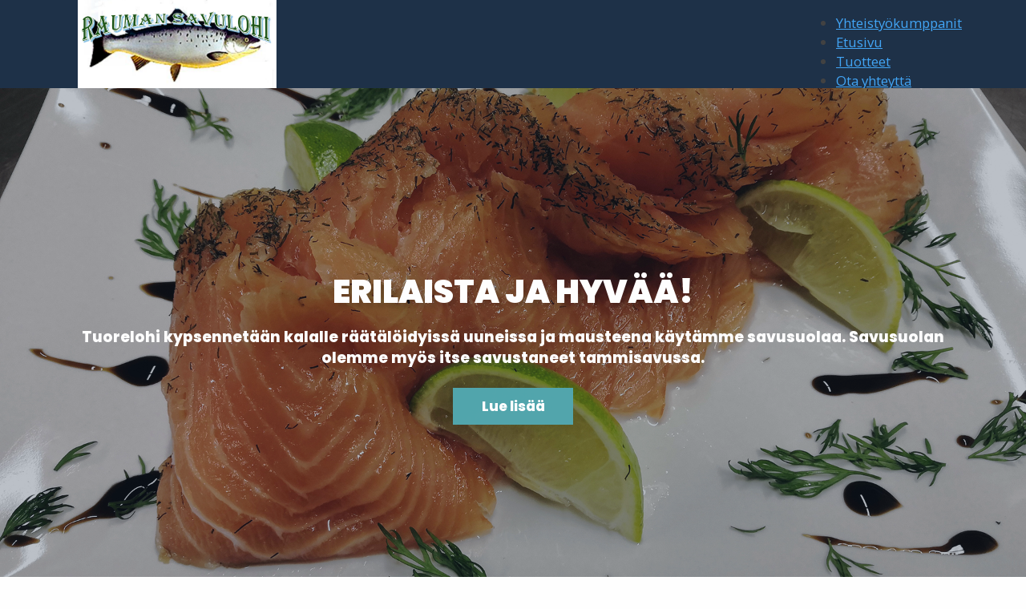

--- FILE ---
content_type: text/html; charset=UTF-8
request_url: https://raumansavulohi.fi/
body_size: 7665
content:
<!doctype html>
<html lang="fi">
<head>


	<meta http-equiv="X-UA-Compatible" content="IE=edge" />
	<meta charset="UTF-8">
	<meta name="viewport" content="width=device-width, initial-scale=1">
	<link rel="profile" href="http://gmpg.org/xfn/11">

	<link rel="shortcut icon" href="https://raumansavulohi.fi/wp-content/themes/luotsi/img/touch.png">
	<link rel="apple-touch-icon" href="https://raumansavulohi.fi/wp-content/themes/luotsi/img/touch.png">

	<title>Rauman Savulohi Oy &#8211; Olemme erikoistuneet pääasiassa meri- ja kirjolohifileen kypsennykseen.</title>
<meta name='robots' content='max-image-preview:large' />
<link rel='dns-prefetch' href='//maxcdn.bootstrapcdn.com' />
<link rel="alternate" type="application/rss+xml" title="Rauman Savulohi Oy &raquo; syöte" href="https://raumansavulohi.fi/feed/" />
<link rel="alternate" type="application/rss+xml" title="Rauman Savulohi Oy &raquo; kommenttien syöte" href="https://raumansavulohi.fi/comments/feed/" />
<link rel="alternate" title="oEmbed (JSON)" type="application/json+oembed" href="https://raumansavulohi.fi/wp-json/oembed/1.0/embed?url=https%3A%2F%2Fraumansavulohi.fi%2F" />
<link rel="alternate" title="oEmbed (XML)" type="text/xml+oembed" href="https://raumansavulohi.fi/wp-json/oembed/1.0/embed?url=https%3A%2F%2Fraumansavulohi.fi%2F&#038;format=xml" />
<style id='wp-img-auto-sizes-contain-inline-css' type='text/css'>
img:is([sizes=auto i],[sizes^="auto," i]){contain-intrinsic-size:3000px 1500px}
/*# sourceURL=wp-img-auto-sizes-contain-inline-css */
</style>
<style id='wp-block-library-inline-css' type='text/css'>
:root{--wp-block-synced-color:#7a00df;--wp-block-synced-color--rgb:122,0,223;--wp-bound-block-color:var(--wp-block-synced-color);--wp-editor-canvas-background:#ddd;--wp-admin-theme-color:#007cba;--wp-admin-theme-color--rgb:0,124,186;--wp-admin-theme-color-darker-10:#006ba1;--wp-admin-theme-color-darker-10--rgb:0,107,160.5;--wp-admin-theme-color-darker-20:#005a87;--wp-admin-theme-color-darker-20--rgb:0,90,135;--wp-admin-border-width-focus:2px}@media (min-resolution:192dpi){:root{--wp-admin-border-width-focus:1.5px}}.wp-element-button{cursor:pointer}:root .has-very-light-gray-background-color{background-color:#eee}:root .has-very-dark-gray-background-color{background-color:#313131}:root .has-very-light-gray-color{color:#eee}:root .has-very-dark-gray-color{color:#313131}:root .has-vivid-green-cyan-to-vivid-cyan-blue-gradient-background{background:linear-gradient(135deg,#00d084,#0693e3)}:root .has-purple-crush-gradient-background{background:linear-gradient(135deg,#34e2e4,#4721fb 50%,#ab1dfe)}:root .has-hazy-dawn-gradient-background{background:linear-gradient(135deg,#faaca8,#dad0ec)}:root .has-subdued-olive-gradient-background{background:linear-gradient(135deg,#fafae1,#67a671)}:root .has-atomic-cream-gradient-background{background:linear-gradient(135deg,#fdd79a,#004a59)}:root .has-nightshade-gradient-background{background:linear-gradient(135deg,#330968,#31cdcf)}:root .has-midnight-gradient-background{background:linear-gradient(135deg,#020381,#2874fc)}:root{--wp--preset--font-size--normal:16px;--wp--preset--font-size--huge:42px}.has-regular-font-size{font-size:1em}.has-larger-font-size{font-size:2.625em}.has-normal-font-size{font-size:var(--wp--preset--font-size--normal)}.has-huge-font-size{font-size:var(--wp--preset--font-size--huge)}.has-text-align-center{text-align:center}.has-text-align-left{text-align:left}.has-text-align-right{text-align:right}.has-fit-text{white-space:nowrap!important}#end-resizable-editor-section{display:none}.aligncenter{clear:both}.items-justified-left{justify-content:flex-start}.items-justified-center{justify-content:center}.items-justified-right{justify-content:flex-end}.items-justified-space-between{justify-content:space-between}.screen-reader-text{border:0;clip-path:inset(50%);height:1px;margin:-1px;overflow:hidden;padding:0;position:absolute;width:1px;word-wrap:normal!important}.screen-reader-text:focus{background-color:#ddd;clip-path:none;color:#444;display:block;font-size:1em;height:auto;left:5px;line-height:normal;padding:15px 23px 14px;text-decoration:none;top:5px;width:auto;z-index:100000}html :where(.has-border-color){border-style:solid}html :where([style*=border-top-color]){border-top-style:solid}html :where([style*=border-right-color]){border-right-style:solid}html :where([style*=border-bottom-color]){border-bottom-style:solid}html :where([style*=border-left-color]){border-left-style:solid}html :where([style*=border-width]){border-style:solid}html :where([style*=border-top-width]){border-top-style:solid}html :where([style*=border-right-width]){border-right-style:solid}html :where([style*=border-bottom-width]){border-bottom-style:solid}html :where([style*=border-left-width]){border-left-style:solid}html :where(img[class*=wp-image-]){height:auto;max-width:100%}:where(figure){margin:0 0 1em}html :where(.is-position-sticky){--wp-admin--admin-bar--position-offset:var(--wp-admin--admin-bar--height,0px)}@media screen and (max-width:600px){html :where(.is-position-sticky){--wp-admin--admin-bar--position-offset:0px}}

/*# sourceURL=wp-block-library-inline-css */
</style><style id='global-styles-inline-css' type='text/css'>
:root{--wp--preset--aspect-ratio--square: 1;--wp--preset--aspect-ratio--4-3: 4/3;--wp--preset--aspect-ratio--3-4: 3/4;--wp--preset--aspect-ratio--3-2: 3/2;--wp--preset--aspect-ratio--2-3: 2/3;--wp--preset--aspect-ratio--16-9: 16/9;--wp--preset--aspect-ratio--9-16: 9/16;--wp--preset--color--black: #000000;--wp--preset--color--cyan-bluish-gray: #abb8c3;--wp--preset--color--white: #ffffff;--wp--preset--color--pale-pink: #f78da7;--wp--preset--color--vivid-red: #cf2e2e;--wp--preset--color--luminous-vivid-orange: #ff6900;--wp--preset--color--luminous-vivid-amber: #fcb900;--wp--preset--color--light-green-cyan: #7bdcb5;--wp--preset--color--vivid-green-cyan: #00d084;--wp--preset--color--pale-cyan-blue: #8ed1fc;--wp--preset--color--vivid-cyan-blue: #0693e3;--wp--preset--color--vivid-purple: #9b51e0;--wp--preset--gradient--vivid-cyan-blue-to-vivid-purple: linear-gradient(135deg,rgb(6,147,227) 0%,rgb(155,81,224) 100%);--wp--preset--gradient--light-green-cyan-to-vivid-green-cyan: linear-gradient(135deg,rgb(122,220,180) 0%,rgb(0,208,130) 100%);--wp--preset--gradient--luminous-vivid-amber-to-luminous-vivid-orange: linear-gradient(135deg,rgb(252,185,0) 0%,rgb(255,105,0) 100%);--wp--preset--gradient--luminous-vivid-orange-to-vivid-red: linear-gradient(135deg,rgb(255,105,0) 0%,rgb(207,46,46) 100%);--wp--preset--gradient--very-light-gray-to-cyan-bluish-gray: linear-gradient(135deg,rgb(238,238,238) 0%,rgb(169,184,195) 100%);--wp--preset--gradient--cool-to-warm-spectrum: linear-gradient(135deg,rgb(74,234,220) 0%,rgb(151,120,209) 20%,rgb(207,42,186) 40%,rgb(238,44,130) 60%,rgb(251,105,98) 80%,rgb(254,248,76) 100%);--wp--preset--gradient--blush-light-purple: linear-gradient(135deg,rgb(255,206,236) 0%,rgb(152,150,240) 100%);--wp--preset--gradient--blush-bordeaux: linear-gradient(135deg,rgb(254,205,165) 0%,rgb(254,45,45) 50%,rgb(107,0,62) 100%);--wp--preset--gradient--luminous-dusk: linear-gradient(135deg,rgb(255,203,112) 0%,rgb(199,81,192) 50%,rgb(65,88,208) 100%);--wp--preset--gradient--pale-ocean: linear-gradient(135deg,rgb(255,245,203) 0%,rgb(182,227,212) 50%,rgb(51,167,181) 100%);--wp--preset--gradient--electric-grass: linear-gradient(135deg,rgb(202,248,128) 0%,rgb(113,206,126) 100%);--wp--preset--gradient--midnight: linear-gradient(135deg,rgb(2,3,129) 0%,rgb(40,116,252) 100%);--wp--preset--font-size--small: 13px;--wp--preset--font-size--medium: 20px;--wp--preset--font-size--large: 36px;--wp--preset--font-size--x-large: 42px;--wp--preset--spacing--20: 0.44rem;--wp--preset--spacing--30: 0.67rem;--wp--preset--spacing--40: 1rem;--wp--preset--spacing--50: 1.5rem;--wp--preset--spacing--60: 2.25rem;--wp--preset--spacing--70: 3.38rem;--wp--preset--spacing--80: 5.06rem;--wp--preset--shadow--natural: 6px 6px 9px rgba(0, 0, 0, 0.2);--wp--preset--shadow--deep: 12px 12px 50px rgba(0, 0, 0, 0.4);--wp--preset--shadow--sharp: 6px 6px 0px rgba(0, 0, 0, 0.2);--wp--preset--shadow--outlined: 6px 6px 0px -3px rgb(255, 255, 255), 6px 6px rgb(0, 0, 0);--wp--preset--shadow--crisp: 6px 6px 0px rgb(0, 0, 0);}:where(.is-layout-flex){gap: 0.5em;}:where(.is-layout-grid){gap: 0.5em;}body .is-layout-flex{display: flex;}.is-layout-flex{flex-wrap: wrap;align-items: center;}.is-layout-flex > :is(*, div){margin: 0;}body .is-layout-grid{display: grid;}.is-layout-grid > :is(*, div){margin: 0;}:where(.wp-block-columns.is-layout-flex){gap: 2em;}:where(.wp-block-columns.is-layout-grid){gap: 2em;}:where(.wp-block-post-template.is-layout-flex){gap: 1.25em;}:where(.wp-block-post-template.is-layout-grid){gap: 1.25em;}.has-black-color{color: var(--wp--preset--color--black) !important;}.has-cyan-bluish-gray-color{color: var(--wp--preset--color--cyan-bluish-gray) !important;}.has-white-color{color: var(--wp--preset--color--white) !important;}.has-pale-pink-color{color: var(--wp--preset--color--pale-pink) !important;}.has-vivid-red-color{color: var(--wp--preset--color--vivid-red) !important;}.has-luminous-vivid-orange-color{color: var(--wp--preset--color--luminous-vivid-orange) !important;}.has-luminous-vivid-amber-color{color: var(--wp--preset--color--luminous-vivid-amber) !important;}.has-light-green-cyan-color{color: var(--wp--preset--color--light-green-cyan) !important;}.has-vivid-green-cyan-color{color: var(--wp--preset--color--vivid-green-cyan) !important;}.has-pale-cyan-blue-color{color: var(--wp--preset--color--pale-cyan-blue) !important;}.has-vivid-cyan-blue-color{color: var(--wp--preset--color--vivid-cyan-blue) !important;}.has-vivid-purple-color{color: var(--wp--preset--color--vivid-purple) !important;}.has-black-background-color{background-color: var(--wp--preset--color--black) !important;}.has-cyan-bluish-gray-background-color{background-color: var(--wp--preset--color--cyan-bluish-gray) !important;}.has-white-background-color{background-color: var(--wp--preset--color--white) !important;}.has-pale-pink-background-color{background-color: var(--wp--preset--color--pale-pink) !important;}.has-vivid-red-background-color{background-color: var(--wp--preset--color--vivid-red) !important;}.has-luminous-vivid-orange-background-color{background-color: var(--wp--preset--color--luminous-vivid-orange) !important;}.has-luminous-vivid-amber-background-color{background-color: var(--wp--preset--color--luminous-vivid-amber) !important;}.has-light-green-cyan-background-color{background-color: var(--wp--preset--color--light-green-cyan) !important;}.has-vivid-green-cyan-background-color{background-color: var(--wp--preset--color--vivid-green-cyan) !important;}.has-pale-cyan-blue-background-color{background-color: var(--wp--preset--color--pale-cyan-blue) !important;}.has-vivid-cyan-blue-background-color{background-color: var(--wp--preset--color--vivid-cyan-blue) !important;}.has-vivid-purple-background-color{background-color: var(--wp--preset--color--vivid-purple) !important;}.has-black-border-color{border-color: var(--wp--preset--color--black) !important;}.has-cyan-bluish-gray-border-color{border-color: var(--wp--preset--color--cyan-bluish-gray) !important;}.has-white-border-color{border-color: var(--wp--preset--color--white) !important;}.has-pale-pink-border-color{border-color: var(--wp--preset--color--pale-pink) !important;}.has-vivid-red-border-color{border-color: var(--wp--preset--color--vivid-red) !important;}.has-luminous-vivid-orange-border-color{border-color: var(--wp--preset--color--luminous-vivid-orange) !important;}.has-luminous-vivid-amber-border-color{border-color: var(--wp--preset--color--luminous-vivid-amber) !important;}.has-light-green-cyan-border-color{border-color: var(--wp--preset--color--light-green-cyan) !important;}.has-vivid-green-cyan-border-color{border-color: var(--wp--preset--color--vivid-green-cyan) !important;}.has-pale-cyan-blue-border-color{border-color: var(--wp--preset--color--pale-cyan-blue) !important;}.has-vivid-cyan-blue-border-color{border-color: var(--wp--preset--color--vivid-cyan-blue) !important;}.has-vivid-purple-border-color{border-color: var(--wp--preset--color--vivid-purple) !important;}.has-vivid-cyan-blue-to-vivid-purple-gradient-background{background: var(--wp--preset--gradient--vivid-cyan-blue-to-vivid-purple) !important;}.has-light-green-cyan-to-vivid-green-cyan-gradient-background{background: var(--wp--preset--gradient--light-green-cyan-to-vivid-green-cyan) !important;}.has-luminous-vivid-amber-to-luminous-vivid-orange-gradient-background{background: var(--wp--preset--gradient--luminous-vivid-amber-to-luminous-vivid-orange) !important;}.has-luminous-vivid-orange-to-vivid-red-gradient-background{background: var(--wp--preset--gradient--luminous-vivid-orange-to-vivid-red) !important;}.has-very-light-gray-to-cyan-bluish-gray-gradient-background{background: var(--wp--preset--gradient--very-light-gray-to-cyan-bluish-gray) !important;}.has-cool-to-warm-spectrum-gradient-background{background: var(--wp--preset--gradient--cool-to-warm-spectrum) !important;}.has-blush-light-purple-gradient-background{background: var(--wp--preset--gradient--blush-light-purple) !important;}.has-blush-bordeaux-gradient-background{background: var(--wp--preset--gradient--blush-bordeaux) !important;}.has-luminous-dusk-gradient-background{background: var(--wp--preset--gradient--luminous-dusk) !important;}.has-pale-ocean-gradient-background{background: var(--wp--preset--gradient--pale-ocean) !important;}.has-electric-grass-gradient-background{background: var(--wp--preset--gradient--electric-grass) !important;}.has-midnight-gradient-background{background: var(--wp--preset--gradient--midnight) !important;}.has-small-font-size{font-size: var(--wp--preset--font-size--small) !important;}.has-medium-font-size{font-size: var(--wp--preset--font-size--medium) !important;}.has-large-font-size{font-size: var(--wp--preset--font-size--large) !important;}.has-x-large-font-size{font-size: var(--wp--preset--font-size--x-large) !important;}
/*# sourceURL=global-styles-inline-css */
</style>

<style id='classic-theme-styles-inline-css' type='text/css'>
/*! This file is auto-generated */
.wp-block-button__link{color:#fff;background-color:#32373c;border-radius:9999px;box-shadow:none;text-decoration:none;padding:calc(.667em + 2px) calc(1.333em + 2px);font-size:1.125em}.wp-block-file__button{background:#32373c;color:#fff;text-decoration:none}
/*# sourceURL=/wp-includes/css/classic-themes.min.css */
</style>
<link rel='stylesheet' id='gdpr-css' href='https://raumansavulohi.fi/wp-content/plugins/gdpr/dist/css/public.css?ver=2.1.2' type='text/css' media='all' />
<link rel='stylesheet' id='responsive-lightbox-tosrus-css' href='https://raumansavulohi.fi/wp-content/plugins/responsive-lightbox/assets/tosrus/jquery.tosrus.min.css?ver=2.5.0' type='text/css' media='all' />
<link rel='stylesheet' id='font-awesome-css' href='https://maxcdn.bootstrapcdn.com/font-awesome/4.7.0/css/font-awesome.min.css?ver=2017-10-10' type='text/css' media='all' />
<link rel='stylesheet' id='luotsi-style-css' href='https://raumansavulohi.fi/wp-content/themes/luotsi/style.css?ver=1556620233' type='text/css' media='all' />
<script type="text/javascript" src="https://raumansavulohi.fi/wp-includes/js/jquery/jquery.min.js?ver=3.7.1" id="jquery-core-js"></script>
<script type="text/javascript" src="https://raumansavulohi.fi/wp-includes/js/jquery/jquery-migrate.min.js?ver=3.4.1" id="jquery-migrate-js"></script>
<script type="text/javascript" id="gdpr-js-extra">
/* <![CDATA[ */
var GDPR = {"ajaxurl":"https://raumansavulohi.fi/wp-admin/admin-ajax.php","logouturl":"","i18n":{"aborting":"Keskeytet\u00e4\u00e4n","logging_out":"You are being logged out.","continue":"Jatka","cancel":"Peruuta","ok":"OK","close_account":"Lopeta k\u00e4ytt\u00e4j\u00e4tilisi?","close_account_warning":"K\u00e4ytt\u00e4j\u00e4tilisi lopetetaan ja kaikki tietosi poistetaan peruuttamattomasti. Oletko aivan varma?","are_you_sure":"Oletko varma?","policy_disagree":"Kielt\u00e4ytymisen j\u00e4lkeen et voi en\u00e4\u00e4 k\u00e4ytt\u00e4\u00e4 sivustoa. K\u00e4ytt\u00e4j\u00e4 merkit\u00e4\u00e4n t\u00e4ll\u00f6in uloskirjautuneeksi."},"is_user_logged_in":"","refresh":"1"};
//# sourceURL=gdpr-js-extra
/* ]]> */
</script>
<script type="text/javascript" src="https://raumansavulohi.fi/wp-content/plugins/gdpr/dist/js/public.js?ver=2.1.2" id="gdpr-js"></script>
<script type="text/javascript" src="https://raumansavulohi.fi/wp-content/plugins/responsive-lightbox/assets/infinitescroll/infinite-scroll.pkgd.min.js?ver=4.0.1" id="responsive-lightbox-infinite-scroll-js"></script>
<link rel="https://api.w.org/" href="https://raumansavulohi.fi/wp-json/" /><link rel="alternate" title="JSON" type="application/json" href="https://raumansavulohi.fi/wp-json/wp/v2/pages/4" /><link rel="EditURI" type="application/rsd+xml" title="RSD" href="https://raumansavulohi.fi/xmlrpc.php?rsd" />
<link rel="canonical" href="https://raumansavulohi.fi/" />
<link rel='shortlink' href='https://raumansavulohi.fi/' />
<link rel="icon" href="https://raumansavulohi.fi/wp-content/uploads/2019/01/cropped-favicon-32x32.png" sizes="32x32" />
<link rel="icon" href="https://raumansavulohi.fi/wp-content/uploads/2019/01/cropped-favicon-192x192.png" sizes="192x192" />
<link rel="apple-touch-icon" href="https://raumansavulohi.fi/wp-content/uploads/2019/01/cropped-favicon-180x180.png" />
<meta name="msapplication-TileImage" content="https://raumansavulohi.fi/wp-content/uploads/2019/01/cropped-favicon-270x270.png" />
		<meta name="description" content="Olemme erikoistuneet pääasiassa meri- ja kirjolohifileen kypsennykseen.">

	<meta property="og:title" content="Rauman Savulohi Oy"/>
	<meta property="og:description" content="Olemme erikoistuneet pääasiassa meri- ja kirjolohifileen kypsennykseen."/>
	<meta property="og:type" content="website"/>
	<meta property="og:url" content="https://raumansavulohi.fi"/>
	<meta property="og:site_name" content="Rauman Savulohi Oy"/>
							
		<meta property="og:image" content="https://raumansavulohi.fi/wp-content/uploads/2018/11/img-20181025-194428.jpg" />
			
		<meta property="og:image" content="https://raumansavulohi.fi/wp-content/uploads/2018/12/lamminsavu2.jpg" />
			
		<meta property="og:image" content="https://raumansavulohi.fi/wp-content/uploads/2018/10/salmon-518032-1920.jpg" />
	

	<script>
    // variables for slide content
    // Complete list of animations here: https://daneden.github.io/animate.css/
    
    var animClassHeader = 'fadeIn';
    var animClassContent = 'fadeIn';
    var animClassButton = 'fadeIn';

    // fadeIn
    // fadeInDown
    // fadeInDownBig
    // fadeInLeft
    // fadeInLeftBig
    // fadeInRight
    // fadeInRightBig
    // fadeInUp
    // fadeInUpBig
    // fadeOut
    // fadeOutDown
    // fadeOutDownBig
    // fadeOutLeft
    // fadeOutLeftBig
    // fadeOutRight
    // fadeOutRightBig
    // fadeOutUp
    // fadeOutUpBig

</script>
        <script>
            jQuery(function($){

                // animated carousel header init
                 $('.header-bg').on('init', function(event, slick){
                    $('.animated-carousel-header').addClass('activate '+ animClassHeader );
                  });
                // animated carousel content init
                 $('.header-bg').on('init', function(event, slick){
                    $('.animated-carousel-content').addClass('activate '+ animClassContent );
                  }); 
                // animated carousel button init
                 $('.header-bg').on('init', function(event, slick){
                    $('.animated-carousel-button').addClass('activate '+ animClassButton );
                  });    
                $('.header-bg').slick({
                    fade: true,
                    infinite: true,
                    slidesToShow: 1,
                    slidesToScroll: 1,
                    dots: false,
                    autoplay:true,
                    autoplaySpeed:8000,
                    adaptiveHeight:false,
                    draggable:false,
                    arrows:false,
                    pauseOnHover: false,
                });

                // animated carousel header onChance handlers
                 $('.header-bg').on('afterChange', function(event, slick, currentSlide) {
                    $('.animated-carousel-header').removeClass('off');
                    $('.animated-carousel-header').addClass('activate '+ animClassHeader );
                });   

                $('.header-bg').on('beforeChange', function(event, slick, currentSlide) {
                    $('.animated-carousel-header').removeClass('activate '+ animClassHeader );
                    $('.animated-carousel-header').addClass('off');
                });
                // animated carousel content onChance handlers
                $('.header-bg').on('afterChange', function(event, slick, currentSlide) {
                    $('.animated-carousel-content').removeClass('off');
                    $('.animated-carousel-content').addClass('activate '+ animClassContent );
                });   

                $('.header-bg').on('beforeChange', function(event, slick, currentSlide) {
                    $('.animated-carousel-content').removeClass('activate '+ animClassContent );
                    $('.animated-carousel-content').addClass('off');
                });
                // animated carousel button onChance handlers
                $('.header-bg').on('afterChange', function(event, slick, currentSlide) {
                    $('.animated-carousel-button').removeClass('off');
                    $('.animated-carousel-button').addClass('activate '+ animClassButton );
                });   

                $('.header-bg').on('beforeChange', function(event, slick, currentSlide) {
                    $('.animated-carousel-button').removeClass('activate '+ animClassButton );
                    $('.animated-carousel-button').addClass('off');
                });  

            });
        </script>
	
</head>

<body id="thebody" class="home wp-singular page-template-default page page-id-4 wp-theme-luotsi unique-page-id-4 Kapteeni">


<div id="fb-root"></div>
<script>(function(d, s, id) {
  var js, fjs = d.getElementsByTagName(s)[0];
  if (d.getElementById(id)) return;
  js = d.createElement(s); js.id = id;
  js.src = 'https://connect.facebook.net/fi_FI/sdk.js#xfbml=1&version=v2.10';
  fjs.parentNode.insertBefore(js, fjs);
}(document, 'script', 'facebook-jssdk'));</script>
<div id="page" class="site">


			

    <header class="header header-top-bar">

    <div class="row-wider">
        
        <div class="logo">
    <a href="https://raumansavulohi.fi">
                
                    <div class="logo-container only-logo">
            <span class="logo-image">
                <img src="https://raumansavulohi.fi/wp-content/uploads/2018/11/savulohi2.png" alt='Logo' />
            </span>
                
            </div> <!-- .logo-container -->
    </a>
</div> <!-- .logo -->
        <div class="navigaatio">
            <nav id="site-navigation" class="main-navigation">
                <div class="menu-toggle" aria-controls="primary-menu" aria-expanded="false">

                    <div id="nav-icon">
                        <span></span>
                        <span></span>
                        <span></span>
                    </div>
                    <div class="nav-icon-title">Menu</div>

                </div>
                <div id="primary-menu" class="menu"><ul>
<li class="page_item page-item-1119"><a href="https://raumansavulohi.fi/yhteistyokumppanit/">Yhteistyökumppanit</a></li>
<li class="page_item page-item-4 current_page_item"><a href="https://raumansavulohi.fi/" aria-current="page">Etusivu</a></li>
<li class="page_item page-item-8"><a href="https://raumansavulohi.fi/tuotteet/">Tuotteet</a></li>
<li class="page_item page-item-23"><a href="https://raumansavulohi.fi/ota-yhteytta/">Ota yhteyttä</a></li>
</ul></div>
            </nav>
        </div> 
    </div>
</header>

	<div class="header-bg">

		
			<div class="karusellislide" style="background-image: url('https://raumansavulohi.fi/wp-content/uploads/2018/11/img-20181025-194428.jpg');">
				<div class="header-overlay">
					
    <div class="row hero-container">
        
            <div class="hero-text-container">
                <h1 class="animated-carousel-header">Erilaista ja hyvää!</h1>
                <p class="animated-carousel-content">Tuorelohi kypsennetään kalalle räätälöidyissä uuneissa ja mausteena käytämme savusuolaa. Savusuolan olemme myös itse savustaneet tammisavussa.</p>

                                    <a class="button hero-button animated-carousel-button" href="https://raumansavulohi.fi/tuotteet/#content">Lue lisää</a>
                            </div>

            </div>
    <!-- <div class="hero-scroll-helper-container"><span id="hero-scroll-helper"><i class="fa fa-chevron-down"></i></span></div> -->

				</div>
			</div>

		
			<div class="karusellislide" style="background-image: url('https://raumansavulohi.fi/wp-content/uploads/2018/12/lamminsavu2.jpg');">
				<div class="header-overlay">
					
    <div class="row hero-container">
        
            <div class="hero-text-container">
                <h1 class="animated-carousel-header">Erilaista ja hyvää!</h1>
                <p class="animated-carousel-content">Tuorelohi kypsennetään kalalle räätälöidyissä uuneissa ja mausteena käytämme savusuolaa. Savusuolan olemme myös itse savustaneet tammisavussa.</p>

                                    <a class="button hero-button animated-carousel-button" href="https://raumansavulohi.fi/tuotteet/#content">Lue lisää</a>
                            </div>

            </div>
    <!-- <div class="hero-scroll-helper-container"><span id="hero-scroll-helper"><i class="fa fa-chevron-down"></i></span></div> -->

				</div>
			</div>

		
			<div class="karusellislide" style="background-image: url('https://raumansavulohi.fi/wp-content/uploads/2018/10/salmon-518032-1920.jpg');">
				<div class="header-overlay">
					
    <div class="row hero-container">
        
            <div class="hero-text-container">
                <h1 class="animated-carousel-header">Erilaista ja hyvää!</h1>
                <p class="animated-carousel-content">Tuorelohi kypsennetään kalalle räätälöidyissä uuneissa ja mausteena käytämme savusuolaa. Savusuolan olemme myös itse savustaneet tammisavussa.</p>

                                    <a class="button hero-button animated-carousel-button" href="https://raumansavulohi.fi/tuotteet/#content">Lue lisää</a>
                            </div>

            </div>
    <!-- <div class="hero-scroll-helper-container"><span id="hero-scroll-helper"><i class="fa fa-chevron-down"></i></span></div> -->

				</div>
			</div>

		
	</div><!-- .header-bg -->


<div id="content" class="site-content page-middle-section-bg etusivu">

<div class="row">
	<main id="main" class="site-main column">
		
		
<article id="post-4" class="post-4 page type-page status-publish hentry">
	<header class="entry-header">
		<h1 class="entry-title">Etusivu</h1>	</header><!-- .entry-header -->

	<div class="row">

			
			<div class="entry-content column small-12 large-8">
				

			<section class="perinteinen row content-section">
	<div class="column">
		<h3>Rauman Savulohen toimipiste sijaitsee Rauman Uotilassa. Lohen jatkojalostuksesta meillä on tietoa ja taitoa jo yli 30-vuoden ajalta.</h3>
<p>Olemme erikoistuneet pääasiassa meri- ja kirjolohifileen kypsennykseen. Tuoreen lohifileen maustamme perinteisen tyyliin omalla savusuolalla.</p>
<p>Toimitamme tuotteet suoraan asiakkaalle ja meille voi myös tehdä tilauksen juhlaan tai arkeen.</p>
	</div>
</section><!-- .perinteinen -->
<section class="perinteinen row content-section">
	<div class="column">
		<div id='gallery-1' class='gallery galleryid-4 gallery-columns-4 gallery-size-thumbnail'><figure class='gallery-item'>
			<div class='gallery-icon landscape'>
				<a href='https://raumansavulohi.fi/wp-content/uploads/2018/12/img-20181025-203006.jpg' title="Auralohi" data-rl_title="Auralohi" class="rl-gallery-link" data-rl_caption="" data-rel="lightbox-gallery-1"><img width="280" height="280" src="https://raumansavulohi.fi/wp-content/uploads/2018/12/img-20181025-203006-280x280.jpg" class="attachment-thumbnail size-thumbnail" alt="" aria-describedby="gallery-1-1253" decoding="async" fetchpriority="high" /></a>
			</div>
				<figcaption class='wp-caption-text gallery-caption' id='gallery-1-1253'>
				Auralohi
				</figcaption></figure><figure class='gallery-item'>
			<div class='gallery-icon landscape'>
				<a href='https://raumansavulohi.fi/wp-content/uploads/2018/12/kylmasavu5.jpg' title="Kylmäsavulohi" data-rl_title="Kylmäsavulohi" class="rl-gallery-link" data-rl_caption="" data-rel="lightbox-gallery-1"><img width="280" height="280" src="https://raumansavulohi.fi/wp-content/uploads/2018/12/kylmasavu5-280x280.jpg" class="attachment-thumbnail size-thumbnail" alt="" aria-describedby="gallery-1-1254" decoding="async" /></a>
			</div>
				<figcaption class='wp-caption-text gallery-caption' id='gallery-1-1254'>
				Kylmäsavulohi
				</figcaption></figure><figure class='gallery-item'>
			<div class='gallery-icon landscape'>
				<a href='https://raumansavulohi.fi/wp-content/uploads/2018/12/kylmasavu4.jpg' title="Kylmäsavulohi" data-rl_title="Kylmäsavulohi" class="rl-gallery-link" data-rl_caption="" data-rel="lightbox-gallery-1"><img width="280" height="280" src="https://raumansavulohi.fi/wp-content/uploads/2018/12/kylmasavu4-280x280.jpg" class="attachment-thumbnail size-thumbnail" alt="" aria-describedby="gallery-1-1269" decoding="async" /></a>
			</div>
				<figcaption class='wp-caption-text gallery-caption' id='gallery-1-1269'>
				Kylmäsavulohi
				</figcaption></figure><figure class='gallery-item'>
			<div class='gallery-icon landscape'>
				<a href='https://raumansavulohi.fi/wp-content/uploads/2018/12/lamminsavufile.jpg' title="Lämminsavufile" data-rl_title="Lämminsavufile" class="rl-gallery-link" data-rl_caption="" data-rel="lightbox-gallery-1"><img width="280" height="280" src="https://raumansavulohi.fi/wp-content/uploads/2018/12/lamminsavufile-280x280.jpg" class="attachment-thumbnail size-thumbnail" alt="" aria-describedby="gallery-1-1268" decoding="async" loading="lazy" /></a>
			</div>
				<figcaption class='wp-caption-text gallery-caption' id='gallery-1-1268'>
				Lämminsavufile
				</figcaption></figure><figure class='gallery-item'>
			<div class='gallery-icon landscape'>
				<a href='https://raumansavulohi.fi/wp-content/uploads/2018/12/piipurilohi2.jpg' title="Pippurilohi" data-rl_title="Pippurilohi" class="rl-gallery-link" data-rl_caption="" data-rel="lightbox-gallery-1"><img width="280" height="280" src="https://raumansavulohi.fi/wp-content/uploads/2018/12/piipurilohi2-280x280.jpg" class="attachment-thumbnail size-thumbnail" alt="" aria-describedby="gallery-1-1256" decoding="async" loading="lazy" /></a>
			</div>
				<figcaption class='wp-caption-text gallery-caption' id='gallery-1-1256'>
				Pippurilohi
				</figcaption></figure><figure class='gallery-item'>
			<div class='gallery-icon landscape'>
				<a href='https://raumansavulohi.fi/wp-content/uploads/2018/12/lamminsavu2.jpg' title="Lämminsavulohi" data-rl_title="Lämminsavulohi" class="rl-gallery-link" data-rl_caption="" data-rel="lightbox-gallery-1"><img width="280" height="280" src="https://raumansavulohi.fi/wp-content/uploads/2018/12/lamminsavu2-280x280.jpg" class="attachment-thumbnail size-thumbnail" alt="" aria-describedby="gallery-1-1255" decoding="async" loading="lazy" /></a>
			</div>
				<figcaption class='wp-caption-text gallery-caption' id='gallery-1-1255'>
				Lämminsavulohi
				</figcaption></figure><figure class='gallery-item'>
			<div class='gallery-icon landscape'>
				<a href='https://raumansavulohi.fi/wp-content/uploads/2018/12/graavilohi.jpg' title="Graavilohi" data-rl_title="Graavilohi" class="rl-gallery-link" data-rl_caption="" data-rel="lightbox-gallery-1"><img width="280" height="280" src="https://raumansavulohi.fi/wp-content/uploads/2018/12/graavilohi-280x280.jpg" class="attachment-thumbnail size-thumbnail" alt="" aria-describedby="gallery-1-1252" decoding="async" loading="lazy" /></a>
			</div>
				<figcaption class='wp-caption-text gallery-caption' id='gallery-1-1252'>
				Graavilohi
				</figcaption></figure><figure class='gallery-item'>
			<div class='gallery-icon landscape'>
				<a href='https://raumansavulohi.fi/wp-content/uploads/2018/12/chililohi.jpg' title="Chililohi" data-rl_title="Chililohi" class="rl-gallery-link" data-rl_caption="" data-rel="lightbox-gallery-1"><img width="280" height="280" src="https://raumansavulohi.fi/wp-content/uploads/2018/12/chililohi-280x280.jpg" class="attachment-thumbnail size-thumbnail" alt="" aria-describedby="gallery-1-1251" decoding="async" loading="lazy" /></a>
			</div>
				<figcaption class='wp-caption-text gallery-caption' id='gallery-1-1251'>
				Chililohi
				</figcaption></figure>
		</div>

	</div>
</section><!-- .perinteinen -->

			
			</div><!-- .entry-content -->	
			
<aside class="sivupalkki column small-12 large-4">

	
		
		<div class="acf-input">
<div class="fb-page" data-href="https://www.facebook.com/Rauman-savulohi-2235659006758445/" data-tabs="timeline" data-small-header="true" data-adapt-container-width="true" data-hide-cover="false" data-show-facepile="false"><blockquote cite="https://www.facebook.com/Rauman-savulohi-2235659006758445/" class="fb-xfbml-parse-ignore"><a href="https://www.facebook.com/Rauman-savulohi-2235659006758445/">Rauman Savulohi Oy</a></blockquote></div>
</div>

	
</aside><!--.sivupalkki-->
				
	</div>

</article><!-- #post-4 -->
	</main><!-- #main -->
</div>

</div><!-- #content -->
</div><!-- #page -->


    <div class="fp-hl-container-bg" 
          style="background-image: url(https://raumansavulohi.fi/wp-content/uploads/2018/10/taustakuva.jpg);"
         >
    <div class="fp-hl-container-overlay">
    <div class="row medium-up-3 large-up-3">

            <div class="column column-block medium-centered scroll-reveal">
            <div class="fp-hl-box">

                
                <div class="fp-hl-outer">

                    <div class="fp-hl-inner">
                        <h3 class="fp-hl-title h2">Tuotteet</h3>
                        <p>Tilaamme ruodottoman lohifileen aina tuoreena suoraan kotimaiselta toimittajalta.</p>
                    </div>
                    <a class="button fp-hl-button" href="https://raumansavulohi.fi/tuotteet/#content">Lue lisää</a>

                </div>
                
            </div>
        </div>

            <div class="column column-block medium-centered scroll-reveal">
            <div class="fp-hl-box">

                
                <div class="fp-hl-outer">

                    <div class="fp-hl-inner">
                        <h3 class="fp-hl-title h2">Yhteistyö-<br />kumppanit</h3>
                        <p>Tähän kappaleeseen voi nostaa esille yrityksen yhteistyökuvioita</p>
                    </div>
                    <a class="button fp-hl-button" href="https://raumansavulohi.fi/yhteistyokumppanit/#content">Lue lisää</a>

                </div>
                
            </div>
        </div>

            <div class="column column-block medium-centered scroll-reveal">
            <div class="fp-hl-box">

                
                <div class="fp-hl-outer">

                    <div class="fp-hl-inner">
                        <h3 class="fp-hl-title h2">Ota yhteyttä</h3>
                        <p>Yrityksen tunnettavuuden parantamisen yksi peruspilareista on helppo löydettävyys.</p>
                    </div>
                    <a class="button fp-hl-button" href="https://raumansavulohi.fi/ota-yhteytta/#content">Lue lisää</a>

                </div>
                
            </div>
        </div>

    
    </div>
    </div>
    </div>






<footer id="colophon" class="footer">
	<div class="row">
		<div class="small-12 medium-4 columns footer-col-1"><p><strong>Rauman Savulohi Oy<br />
</strong></p>
</div><div class="small-12 medium-4 columns footer-col-2"><p><a href="mailto:pekka.selinkoski@raumansavulohi.fi">pekka.selinkoski@raumansavulohi.fi</a><br />
044 551 0330</p>
</div><div class="small-12 medium-4 columns footer-col-3"><p>Maakellarintie 4<br />
26510 Rauma</p>
</div>	</div><!-- .row -->

	
		<div class="row some-container scroll-reveal">
			
				<a class="some-icon" href="tel:0445510330">
					<i class="fa fa-phone fa-2x"></i>
				</a>
			
				<a class="some-icon" href="mailto:pekka.selinkoski@raumansavulohi.fi">
					<i class="fa fa-envelope fa-2x"></i>
				</a>
			
				<a class="some-icon" href="https://www.facebook.com/Rauman-savulohi-2235659006758445/" target="_blank" rel="noopener">
					<i class="fa fa-facebook fa-2x"></i>
				</a>
			
		</div><!-- .some-container -->
		
		
	
</footer>

<div id="scroll-to-top">
	<i class="fa fa-chevron-up"></i>
</div>

<script type="speculationrules">
{"prefetch":[{"source":"document","where":{"and":[{"href_matches":"/*"},{"not":{"href_matches":["/wp-*.php","/wp-admin/*","/wp-content/uploads/*","/wp-content/*","/wp-content/plugins/*","/wp-content/themes/luotsi/*","/*\\?(.+)"]}},{"not":{"selector_matches":"a[rel~=\"nofollow\"]"}},{"not":{"selector_matches":".no-prefetch, .no-prefetch a"}}]},"eagerness":"conservative"}]}
</script>
<div class="gdpr gdpr-overlay"></div>
<div class="gdpr gdpr-general-confirmation">
	<div class="gdpr-wrapper">
		<header>
			<div class="gdpr-box-title">
				<h3></h3>
				<span class="gdpr-close"></span>
			</div>
		</header>
		<div class="gdpr-content">
			<p></p>
		</div>
		<footer>
			<button class="gdpr-ok" data-callback="closeNotification">OK</button>
		</footer>
	</div>
</div>
<script type="text/javascript" src="https://raumansavulohi.fi/wp-content/plugins/responsive-lightbox/assets/dompurify/purify.min.js?ver=3.3.1" id="dompurify-js"></script>
<script type="text/javascript" id="responsive-lightbox-sanitizer-js-before">
/* <![CDATA[ */
window.RLG = window.RLG || {}; window.RLG.sanitizeAllowedHosts = ["youtube.com","www.youtube.com","youtu.be","vimeo.com","player.vimeo.com"];
//# sourceURL=responsive-lightbox-sanitizer-js-before
/* ]]> */
</script>
<script type="text/javascript" src="https://raumansavulohi.fi/wp-content/plugins/responsive-lightbox/js/sanitizer.js?ver=2.6.1" id="responsive-lightbox-sanitizer-js"></script>
<script type="text/javascript" src="https://raumansavulohi.fi/wp-content/plugins/responsive-lightbox/assets/tosrus/jquery.tosrus.min.js?ver=2.5.0" id="responsive-lightbox-tosrus-js"></script>
<script type="text/javascript" src="https://raumansavulohi.fi/wp-includes/js/underscore.min.js?ver=1.13.7" id="underscore-js"></script>
<script type="text/javascript" id="responsive-lightbox-js-before">
/* <![CDATA[ */
var rlArgs = {"script":"tosrus","selector":"lightbox","customEvents":"","activeGalleries":true,"effect":"slide","infinite":true,"keys":true,"autoplay":false,"pauseOnHover":false,"timeout":6000,"pagination":true,"paginationType":"thumbnails","closeOnClick":true,"woocommerce_gallery":false,"ajaxurl":"https:\/\/raumansavulohi.fi\/wp-admin\/admin-ajax.php","nonce":"a1ae32d4bd","preview":false,"postId":4,"scriptExtension":false};

//# sourceURL=responsive-lightbox-js-before
/* ]]> */
</script>
<script type="text/javascript" src="https://raumansavulohi.fi/wp-content/plugins/responsive-lightbox/js/front.js?ver=2.6.1" id="responsive-lightbox-js"></script>
<script type="text/javascript" src="https://raumansavulohi.fi/wp-content/themes/luotsi/js/scrollreveal.min.js?ver=20171101" id="scroll-reveal-js"></script>
<script type="text/javascript" src="https://raumansavulohi.fi/wp-content/themes/luotsi/js/slick/slick.min.js?ver=20180316" id="slick-js"></script>
<script type="text/javascript" src="https://raumansavulohi.fi/wp-content/themes/luotsi/js/luotsi-theme.min.js?ver=20180426" id="luotsi-main-scripts-js"></script>


</body>
</html>

--- FILE ---
content_type: text/css
request_url: https://raumansavulohi.fi/wp-content/themes/luotsi/style.css?ver=1556620233
body_size: 18139
content:
@charset "UTF-8";
/*!
Theme Name: Luotsi
Author: Medialuotsi Oy
Author URI: http://medialuotsi.fi
Description: Medialuotsi Oy:n Wordpress-teema.
Version: 1.0.0
Text Domain: luotsi
*/
/*! normalize-scss | MIT/GPLv2 License | bit.ly/normalize-scss */@import url("https://fonts.googleapis.com/css?family=Poppins:600,800,900|Open+Sans:400,400i,700,700i");@import url(js/slick/slick.css);@import url(js/slick/slick-theme.css);html{font-family:sans-serif;line-height:1.15;-ms-text-size-adjust:100%;-webkit-text-size-adjust:100%}article,aside,footer,header,nav,section{display:block}h1{font-size:2em;margin:.67em 0}figcaption,figure{display:block}figure{margin:1em 40px}hr{box-sizing:content-box;height:0;overflow:visible}main{display:block}pre{font-family:monospace,monospace;font-size:1em}a{background-color:transparent;-webkit-text-decoration-skip:objects}a:active,a:hover{outline-width:0}abbr[title]{border-bottom:none;text-decoration:underline;-webkit-text-decoration:underline dotted;text-decoration:underline dotted}b,strong{font-weight:inherit;font-weight:bolder}code,kbd,samp{font-family:monospace,monospace;font-size:1em}dfn{font-style:italic}mark{background-color:#ff0;color:#000}small{font-size:80%}sub,sup{font-size:75%;line-height:0;position:relative;vertical-align:baseline}sub{bottom:-.25em}sup{top:-.5em}audio,video{display:inline-block}audio:not([controls]){display:none;height:0}img{border-style:none}svg:not(:root){overflow:hidden}button,input,optgroup,select,textarea{font-family:sans-serif;font-size:100%;line-height:1.15;margin:0}button{overflow:visible}button,select{text-transform:none}[type=reset],[type=submit],button,html [type=button]{-webkit-appearance:button}[type=button]::-moz-focus-inner,[type=reset]::-moz-focus-inner,[type=submit]::-moz-focus-inner,button::-moz-focus-inner{border-style:none;padding:0}[type=button]:-moz-focusring,[type=reset]:-moz-focusring,[type=submit]:-moz-focusring,button:-moz-focusring{outline:1px dotted ButtonText}input{overflow:visible}[type=checkbox],[type=radio]{box-sizing:border-box;padding:0}[type=number]::-webkit-inner-spin-button,[type=number]::-webkit-outer-spin-button{height:auto}[type=search]{-webkit-appearance:textfield;outline-offset:-2px}[type=search]::-webkit-search-cancel-button,[type=search]::-webkit-search-decoration{-webkit-appearance:none}::-webkit-file-upload-button{-webkit-appearance:button;font:inherit}fieldset{border:1px solid silver;margin:0 2px;padding:.35em .625em .75em}legend{box-sizing:border-box;display:table;max-width:100%;padding:0;color:inherit;white-space:normal}progress{display:inline-block;vertical-align:baseline}textarea{overflow:auto}details{display:block}summary{display:list-item}menu{display:block}canvas{display:inline-block}[hidden],template{display:none}.foundation-mq{font-family:"small=0em&medium=40em&large=64em&xlarge=75em&xxlarge=90em"}html{box-sizing:border-box;font-size:100%}*,:after,:before{box-sizing:inherit}body{margin:0;padding:0;background:#fefefe;font-family:Helvetica Neue,Helvetica,Roboto,Arial,sans-serif;font-weight:400;line-height:1.5;color:#0a0a0a;-webkit-font-smoothing:antialiased;-moz-osx-font-smoothing:grayscale}img{display:inline-block;vertical-align:middle;max-width:100%;height:auto;-ms-interpolation-mode:bicubic}textarea{height:auto;min-height:50px}select,textarea{border-radius:3px}select{width:100%}.map_canvas embed,.map_canvas img,.map_canvas object,.mqa-display embed,.mqa-display img,.mqa-display object{max-width:none!important}button{padding:0;-webkit-appearance:none;-moz-appearance:none;appearance:none;border:0;border-radius:3px;background:transparent;line-height:1}[data-whatinput=mouse] button{outline:0}pre{overflow:auto}.is-visible{display:block!important}.is-hidden{display:none!important}.row{max-width:62.5rem;margin-right:auto;margin-left:auto}.row:after,.row:before{display:table;content:" "}.row:after{clear:both}.row.collapse>.column,.row.collapse>.columns{padding-right:0;padding-left:0}.row .row{margin-right:-.9375rem;margin-left:-.9375rem}@media print,screen and (min-width:40em){.row .row{margin-right:-.9375rem;margin-left:-.9375rem}}@media print,screen and (min-width:64em){.row .row{margin-right:-.9375rem;margin-left:-.9375rem}}.row .row.collapse{margin-right:0;margin-left:0}.row.expanded{max-width:none}.row.expanded .row{margin-right:auto;margin-left:auto}.row:not(.expanded) .row{max-width:none}.column,.columns{width:100%;float:left;padding-right:.9375rem;padding-left:.9375rem}.column:last-child:not(:first-child),.columns:last-child:not(:first-child){float:right}.column.end:last-child:last-child,.end.columns:last-child:last-child{float:left}.column.row.row,.row.row.columns{float:none}.row .column.row.row,.row .row.row.columns{margin-right:0;margin-left:0;padding-right:0;padding-left:0}.small-1{width:8.33333%}.small-push-1{position:relative;left:8.33333%}.small-pull-1{position:relative;left:-8.33333%}.small-offset-0{margin-left:0}.small-2{width:16.66667%}.small-push-2{position:relative;left:16.66667%}.small-pull-2{position:relative;left:-16.66667%}.small-offset-1{margin-left:8.33333%}.small-3{width:25%}.small-push-3{position:relative;left:25%}.small-pull-3{position:relative;left:-25%}.small-offset-2{margin-left:16.66667%}.small-4{width:33.33333%}.small-push-4{position:relative;left:33.33333%}.small-pull-4{position:relative;left:-33.33333%}.small-offset-3{margin-left:25%}.small-5{width:41.66667%}.small-push-5{position:relative;left:41.66667%}.small-pull-5{position:relative;left:-41.66667%}.small-offset-4{margin-left:33.33333%}.small-6{width:50%}.small-push-6{position:relative;left:50%}.small-pull-6{position:relative;left:-50%}.small-offset-5{margin-left:41.66667%}.small-7{width:58.33333%}.small-push-7{position:relative;left:58.33333%}.small-pull-7{position:relative;left:-58.33333%}.small-offset-6{margin-left:50%}.small-8{width:66.66667%}.small-push-8{position:relative;left:66.66667%}.small-pull-8{position:relative;left:-66.66667%}.small-offset-7{margin-left:58.33333%}.small-9{width:75%}.small-push-9{position:relative;left:75%}.small-pull-9{position:relative;left:-75%}.small-offset-8{margin-left:66.66667%}.small-10{width:83.33333%}.small-push-10{position:relative;left:83.33333%}.small-pull-10{position:relative;left:-83.33333%}.small-offset-9{margin-left:75%}.small-11{width:91.66667%}.small-push-11{position:relative;left:91.66667%}.small-pull-11{position:relative;left:-91.66667%}.small-offset-10{margin-left:83.33333%}.small-12{width:100%}.small-offset-11{margin-left:91.66667%}.small-up-1>.column,.small-up-1>.columns{float:left;width:100%}.small-up-1>.column:nth-of-type(1n),.small-up-1>.columns:nth-of-type(1n){clear:none}.small-up-1>.column:nth-of-type(1n+1),.small-up-1>.columns:nth-of-type(1n+1){clear:both}.small-up-1>.column:last-child,.small-up-1>.columns:last-child{float:left}.small-up-2>.column,.small-up-2>.columns{float:left;width:50%}.small-up-2>.column:nth-of-type(1n),.small-up-2>.columns:nth-of-type(1n){clear:none}.small-up-2>.column:nth-of-type(odd),.small-up-2>.columns:nth-of-type(odd){clear:both}.small-up-2>.column:last-child,.small-up-2>.columns:last-child{float:left}.small-up-3>.column,.small-up-3>.columns{float:left;width:33.33333%}.small-up-3>.column:nth-of-type(1n),.small-up-3>.columns:nth-of-type(1n){clear:none}.small-up-3>.column:nth-of-type(3n+1),.small-up-3>.columns:nth-of-type(3n+1){clear:both}.small-up-3>.column:last-child,.small-up-3>.columns:last-child{float:left}.small-up-4>.column,.small-up-4>.columns{float:left;width:25%}.small-up-4>.column:nth-of-type(1n),.small-up-4>.columns:nth-of-type(1n){clear:none}.small-up-4>.column:nth-of-type(4n+1),.small-up-4>.columns:nth-of-type(4n+1){clear:both}.small-up-4>.column:last-child,.small-up-4>.columns:last-child{float:left}.small-up-5>.column,.small-up-5>.columns{float:left;width:20%}.small-up-5>.column:nth-of-type(1n),.small-up-5>.columns:nth-of-type(1n){clear:none}.small-up-5>.column:nth-of-type(5n+1),.small-up-5>.columns:nth-of-type(5n+1){clear:both}.small-up-5>.column:last-child,.small-up-5>.columns:last-child{float:left}.small-up-6>.column,.small-up-6>.columns{float:left;width:16.66667%}.small-up-6>.column:nth-of-type(1n),.small-up-6>.columns:nth-of-type(1n){clear:none}.small-up-6>.column:nth-of-type(6n+1),.small-up-6>.columns:nth-of-type(6n+1){clear:both}.small-up-6>.column:last-child,.small-up-6>.columns:last-child{float:left}.small-up-7>.column,.small-up-7>.columns{float:left;width:14.28571%}.small-up-7>.column:nth-of-type(1n),.small-up-7>.columns:nth-of-type(1n){clear:none}.small-up-7>.column:nth-of-type(7n+1),.small-up-7>.columns:nth-of-type(7n+1){clear:both}.small-up-7>.column:last-child,.small-up-7>.columns:last-child{float:left}.small-up-8>.column,.small-up-8>.columns{float:left;width:12.5%}.small-up-8>.column:nth-of-type(1n),.small-up-8>.columns:nth-of-type(1n){clear:none}.small-up-8>.column:nth-of-type(8n+1),.small-up-8>.columns:nth-of-type(8n+1){clear:both}.small-up-8>.column:last-child,.small-up-8>.columns:last-child{float:left}.small-collapse>.column,.small-collapse>.columns{padding-right:0;padding-left:0}.expanded.row .small-collapse.row,.small-collapse .row{margin-right:0;margin-left:0}.small-uncollapse>.column,.small-uncollapse>.columns{padding-right:.9375rem;padding-left:.9375rem}.small-centered{margin-right:auto;margin-left:auto}.small-centered,.small-centered:last-child:not(:first-child){float:none;clear:both}.small-pull-0,.small-push-0,.small-uncentered{position:static;float:left;margin-right:0;margin-left:0}@media print,screen and (min-width:40em){.medium-1{width:8.33333%}.medium-push-1{position:relative;left:8.33333%}.medium-pull-1{position:relative;left:-8.33333%}.medium-offset-0{margin-left:0}.medium-2{width:16.66667%}.medium-push-2{position:relative;left:16.66667%}.medium-pull-2{position:relative;left:-16.66667%}.medium-offset-1{margin-left:8.33333%}.medium-3{width:25%}.medium-push-3{position:relative;left:25%}.medium-pull-3{position:relative;left:-25%}.medium-offset-2{margin-left:16.66667%}.medium-4{width:33.33333%}.medium-push-4{position:relative;left:33.33333%}.medium-pull-4{position:relative;left:-33.33333%}.medium-offset-3{margin-left:25%}.medium-5{width:41.66667%}.medium-push-5{position:relative;left:41.66667%}.medium-pull-5{position:relative;left:-41.66667%}.medium-offset-4{margin-left:33.33333%}.medium-6{width:50%}.medium-push-6{position:relative;left:50%}.medium-pull-6{position:relative;left:-50%}.medium-offset-5{margin-left:41.66667%}.medium-7{width:58.33333%}.medium-push-7{position:relative;left:58.33333%}.medium-pull-7{position:relative;left:-58.33333%}.medium-offset-6{margin-left:50%}.medium-8{width:66.66667%}.medium-push-8{position:relative;left:66.66667%}.medium-pull-8{position:relative;left:-66.66667%}.medium-offset-7{margin-left:58.33333%}.medium-9{width:75%}.medium-push-9{position:relative;left:75%}.medium-pull-9{position:relative;left:-75%}.medium-offset-8{margin-left:66.66667%}.medium-10{width:83.33333%}.medium-push-10{position:relative;left:83.33333%}.medium-pull-10{position:relative;left:-83.33333%}.medium-offset-9{margin-left:75%}.medium-11{width:91.66667%}.medium-push-11{position:relative;left:91.66667%}.medium-pull-11{position:relative;left:-91.66667%}.medium-offset-10{margin-left:83.33333%}.medium-12{width:100%}.medium-offset-11{margin-left:91.66667%}.medium-up-1>.column,.medium-up-1>.columns{float:left;width:100%}.medium-up-1>.column:nth-of-type(1n),.medium-up-1>.columns:nth-of-type(1n){clear:none}.medium-up-1>.column:nth-of-type(1n+1),.medium-up-1>.columns:nth-of-type(1n+1){clear:both}.medium-up-1>.column:last-child,.medium-up-1>.columns:last-child{float:left}.medium-up-2>.column,.medium-up-2>.columns{float:left;width:50%}.medium-up-2>.column:nth-of-type(1n),.medium-up-2>.columns:nth-of-type(1n){clear:none}.medium-up-2>.column:nth-of-type(odd),.medium-up-2>.columns:nth-of-type(odd){clear:both}.medium-up-2>.column:last-child,.medium-up-2>.columns:last-child{float:left}.medium-up-3>.column,.medium-up-3>.columns{float:left;width:33.33333%}.medium-up-3>.column:nth-of-type(1n),.medium-up-3>.columns:nth-of-type(1n){clear:none}.medium-up-3>.column:nth-of-type(3n+1),.medium-up-3>.columns:nth-of-type(3n+1){clear:both}.medium-up-3>.column:last-child,.medium-up-3>.columns:last-child{float:left}.medium-up-4>.column,.medium-up-4>.columns{float:left;width:25%}.medium-up-4>.column:nth-of-type(1n),.medium-up-4>.columns:nth-of-type(1n){clear:none}.medium-up-4>.column:nth-of-type(4n+1),.medium-up-4>.columns:nth-of-type(4n+1){clear:both}.medium-up-4>.column:last-child,.medium-up-4>.columns:last-child{float:left}.medium-up-5>.column,.medium-up-5>.columns{float:left;width:20%}.medium-up-5>.column:nth-of-type(1n),.medium-up-5>.columns:nth-of-type(1n){clear:none}.medium-up-5>.column:nth-of-type(5n+1),.medium-up-5>.columns:nth-of-type(5n+1){clear:both}.medium-up-5>.column:last-child,.medium-up-5>.columns:last-child{float:left}.medium-up-6>.column,.medium-up-6>.columns{float:left;width:16.66667%}.medium-up-6>.column:nth-of-type(1n),.medium-up-6>.columns:nth-of-type(1n){clear:none}.medium-up-6>.column:nth-of-type(6n+1),.medium-up-6>.columns:nth-of-type(6n+1){clear:both}.medium-up-6>.column:last-child,.medium-up-6>.columns:last-child{float:left}.medium-up-7>.column,.medium-up-7>.columns{float:left;width:14.28571%}.medium-up-7>.column:nth-of-type(1n),.medium-up-7>.columns:nth-of-type(1n){clear:none}.medium-up-7>.column:nth-of-type(7n+1),.medium-up-7>.columns:nth-of-type(7n+1){clear:both}.medium-up-7>.column:last-child,.medium-up-7>.columns:last-child{float:left}.medium-up-8>.column,.medium-up-8>.columns{float:left;width:12.5%}.medium-up-8>.column:nth-of-type(1n),.medium-up-8>.columns:nth-of-type(1n){clear:none}.medium-up-8>.column:nth-of-type(8n+1),.medium-up-8>.columns:nth-of-type(8n+1){clear:both}.medium-up-8>.column:last-child,.medium-up-8>.columns:last-child{float:left}.medium-collapse>.column,.medium-collapse>.columns{padding-right:0;padding-left:0}.expanded.row .medium-collapse.row,.medium-collapse .row{margin-right:0;margin-left:0}.medium-uncollapse>.column,.medium-uncollapse>.columns{padding-right:.9375rem;padding-left:.9375rem}.medium-centered{margin-right:auto;margin-left:auto}.medium-centered,.medium-centered:last-child:not(:first-child){float:none;clear:both}.medium-pull-0,.medium-push-0,.medium-uncentered{position:static;float:left;margin-right:0;margin-left:0}}@media print,screen and (min-width:64em){.large-1{width:8.33333%}.large-push-1{position:relative;left:8.33333%}.large-pull-1{position:relative;left:-8.33333%}.large-offset-0{margin-left:0}.large-2{width:16.66667%}.large-push-2{position:relative;left:16.66667%}.large-pull-2{position:relative;left:-16.66667%}.large-offset-1{margin-left:8.33333%}.large-3{width:25%}.large-push-3{position:relative;left:25%}.large-pull-3{position:relative;left:-25%}.large-offset-2{margin-left:16.66667%}.large-4{width:33.33333%}.large-push-4{position:relative;left:33.33333%}.large-pull-4{position:relative;left:-33.33333%}.large-offset-3{margin-left:25%}.large-5{width:41.66667%}.large-push-5{position:relative;left:41.66667%}.large-pull-5{position:relative;left:-41.66667%}.large-offset-4{margin-left:33.33333%}.large-6{width:50%}.large-push-6{position:relative;left:50%}.large-pull-6{position:relative;left:-50%}.large-offset-5{margin-left:41.66667%}.large-7{width:58.33333%}.large-push-7{position:relative;left:58.33333%}.large-pull-7{position:relative;left:-58.33333%}.large-offset-6{margin-left:50%}.large-8{width:66.66667%}.large-push-8{position:relative;left:66.66667%}.large-pull-8{position:relative;left:-66.66667%}.large-offset-7{margin-left:58.33333%}.large-9{width:75%}.large-push-9{position:relative;left:75%}.large-pull-9{position:relative;left:-75%}.large-offset-8{margin-left:66.66667%}.large-10{width:83.33333%}.large-push-10{position:relative;left:83.33333%}.large-pull-10{position:relative;left:-83.33333%}.large-offset-9{margin-left:75%}.large-11{width:91.66667%}.large-push-11{position:relative;left:91.66667%}.large-pull-11{position:relative;left:-91.66667%}.large-offset-10{margin-left:83.33333%}.large-12{width:100%}.large-offset-11{margin-left:91.66667%}.large-up-1>.column,.large-up-1>.columns{float:left;width:100%}.large-up-1>.column:nth-of-type(1n),.large-up-1>.columns:nth-of-type(1n){clear:none}.large-up-1>.column:nth-of-type(1n+1),.large-up-1>.columns:nth-of-type(1n+1){clear:both}.large-up-1>.column:last-child,.large-up-1>.columns:last-child{float:left}.large-up-2>.column,.large-up-2>.columns{float:left;width:50%}.large-up-2>.column:nth-of-type(1n),.large-up-2>.columns:nth-of-type(1n){clear:none}.large-up-2>.column:nth-of-type(odd),.large-up-2>.columns:nth-of-type(odd){clear:both}.large-up-2>.column:last-child,.large-up-2>.columns:last-child{float:left}.large-up-3>.column,.large-up-3>.columns{float:left;width:33.33333%}.large-up-3>.column:nth-of-type(1n),.large-up-3>.columns:nth-of-type(1n){clear:none}.large-up-3>.column:nth-of-type(3n+1),.large-up-3>.columns:nth-of-type(3n+1){clear:both}.large-up-3>.column:last-child,.large-up-3>.columns:last-child{float:left}.large-up-4>.column,.large-up-4>.columns{float:left;width:25%}.large-up-4>.column:nth-of-type(1n),.large-up-4>.columns:nth-of-type(1n){clear:none}.large-up-4>.column:nth-of-type(4n+1),.large-up-4>.columns:nth-of-type(4n+1){clear:both}.large-up-4>.column:last-child,.large-up-4>.columns:last-child{float:left}.large-up-5>.column,.large-up-5>.columns{float:left;width:20%}.large-up-5>.column:nth-of-type(1n),.large-up-5>.columns:nth-of-type(1n){clear:none}.large-up-5>.column:nth-of-type(5n+1),.large-up-5>.columns:nth-of-type(5n+1){clear:both}.large-up-5>.column:last-child,.large-up-5>.columns:last-child{float:left}.large-up-6>.column,.large-up-6>.columns{float:left;width:16.66667%}.large-up-6>.column:nth-of-type(1n),.large-up-6>.columns:nth-of-type(1n){clear:none}.large-up-6>.column:nth-of-type(6n+1),.large-up-6>.columns:nth-of-type(6n+1){clear:both}.large-up-6>.column:last-child,.large-up-6>.columns:last-child{float:left}.large-up-7>.column,.large-up-7>.columns{float:left;width:14.28571%}.large-up-7>.column:nth-of-type(1n),.large-up-7>.columns:nth-of-type(1n){clear:none}.large-up-7>.column:nth-of-type(7n+1),.large-up-7>.columns:nth-of-type(7n+1){clear:both}.large-up-7>.column:last-child,.large-up-7>.columns:last-child{float:left}.large-up-8>.column,.large-up-8>.columns{float:left;width:12.5%}.large-up-8>.column:nth-of-type(1n),.large-up-8>.columns:nth-of-type(1n){clear:none}.large-up-8>.column:nth-of-type(8n+1),.large-up-8>.columns:nth-of-type(8n+1){clear:both}.large-up-8>.column:last-child,.large-up-8>.columns:last-child{float:left}.large-collapse>.column,.large-collapse>.columns{padding-right:0;padding-left:0}.expanded.row .large-collapse.row,.large-collapse .row{margin-right:0;margin-left:0}.large-uncollapse>.column,.large-uncollapse>.columns{padding-right:.9375rem;padding-left:.9375rem}.large-centered{margin-right:auto;margin-left:auto}.large-centered,.large-centered:last-child:not(:first-child){float:none;clear:both}.large-pull-0,.large-push-0,.large-uncentered{position:static;float:left;margin-right:0;margin-left:0}}.column-block{margin-bottom:1.875rem}.column-block>:last-child{margin-bottom:0}.slide-in-down.mui-enter{transition-duration:.5s;transition-timing-function:linear;transform:translateY(-100%);transition-property:transform,opacity;-webkit-backface-visibility:hidden;backface-visibility:hidden}.slide-in-down.mui-enter.mui-enter-active{transform:translateY(0)}.slide-in-left.mui-enter{transition-duration:.5s;transition-timing-function:linear;transform:translateX(-100%);transition-property:transform,opacity;-webkit-backface-visibility:hidden;backface-visibility:hidden}.slide-in-left.mui-enter.mui-enter-active{transform:translateX(0)}.slide-in-up.mui-enter{transition-duration:.5s;transition-timing-function:linear;transform:translateY(100%);transition-property:transform,opacity;-webkit-backface-visibility:hidden;backface-visibility:hidden}.slide-in-up.mui-enter.mui-enter-active{transform:translateY(0)}.slide-in-right.mui-enter{transition-duration:.5s;transition-timing-function:linear;transform:translateX(100%);transition-property:transform,opacity;-webkit-backface-visibility:hidden;backface-visibility:hidden}.slide-in-right.mui-enter.mui-enter-active{transform:translateX(0)}.slide-out-down.mui-leave{transition-duration:.5s;transition-timing-function:linear;transform:translateY(0);transition-property:transform,opacity;-webkit-backface-visibility:hidden;backface-visibility:hidden}.slide-out-down.mui-leave.mui-leave-active{transform:translateY(100%)}.slide-out-right.mui-leave{transition-duration:.5s;transition-timing-function:linear;transform:translateX(0);transition-property:transform,opacity;-webkit-backface-visibility:hidden;backface-visibility:hidden}.slide-out-right.mui-leave.mui-leave-active{transform:translateX(100%)}.slide-out-up.mui-leave{transition-duration:.5s;transition-timing-function:linear;transform:translateY(0);transition-property:transform,opacity;-webkit-backface-visibility:hidden;backface-visibility:hidden}.slide-out-up.mui-leave.mui-leave-active{transform:translateY(-100%)}.slide-out-left.mui-leave{transition-duration:.5s;transition-timing-function:linear;transform:translateX(0);transition-property:transform,opacity;-webkit-backface-visibility:hidden;backface-visibility:hidden}.slide-out-left.mui-leave.mui-leave-active{transform:translateX(-100%)}.fade-in.mui-enter{transition-duration:.5s;transition-timing-function:linear;opacity:0;transition-property:opacity}.fade-in.mui-enter.mui-enter-active{opacity:1}.fade-out.mui-leave{transition-duration:.5s;transition-timing-function:linear;opacity:1;transition-property:opacity}.fade-out.mui-leave.mui-leave-active{opacity:0}.hinge-in-from-top.mui-enter{transition-duration:.5s;transition-timing-function:linear;transform:perspective(2000px) rotateX(-90deg);transform-origin:top;transition-property:transform,opacity;opacity:0}.hinge-in-from-top.mui-enter.mui-enter-active{transform:perspective(2000px) rotate(0deg);opacity:1}.hinge-in-from-right.mui-enter{transition-duration:.5s;transition-timing-function:linear;transform:perspective(2000px) rotateY(-90deg);transform-origin:right;transition-property:transform,opacity;opacity:0}.hinge-in-from-right.mui-enter.mui-enter-active{transform:perspective(2000px) rotate(0deg);opacity:1}.hinge-in-from-bottom.mui-enter{transition-duration:.5s;transition-timing-function:linear;transform:perspective(2000px) rotateX(90deg);transform-origin:bottom;transition-property:transform,opacity;opacity:0}.hinge-in-from-bottom.mui-enter.mui-enter-active{transform:perspective(2000px) rotate(0deg);opacity:1}.hinge-in-from-left.mui-enter{transition-duration:.5s;transition-timing-function:linear;transform:perspective(2000px) rotateY(90deg);transform-origin:left;transition-property:transform,opacity;opacity:0}.hinge-in-from-left.mui-enter.mui-enter-active{transform:perspective(2000px) rotate(0deg);opacity:1}.hinge-in-from-middle-x.mui-enter{transition-duration:.5s;transition-timing-function:linear;transform:perspective(2000px) rotateX(-90deg);transform-origin:center;transition-property:transform,opacity;opacity:0}.hinge-in-from-middle-x.mui-enter.mui-enter-active{transform:perspective(2000px) rotate(0deg);opacity:1}.hinge-in-from-middle-y.mui-enter{transition-duration:.5s;transition-timing-function:linear;transform:perspective(2000px) rotateY(-90deg);transform-origin:center;transition-property:transform,opacity;opacity:0}.hinge-in-from-middle-y.mui-enter.mui-enter-active,.hinge-out-from-top.mui-leave{transform:perspective(2000px) rotate(0deg);opacity:1}.hinge-out-from-top.mui-leave{transition-duration:.5s;transition-timing-function:linear;transform-origin:top;transition-property:transform,opacity}.hinge-out-from-top.mui-leave.mui-leave-active{transform:perspective(2000px) rotateX(-90deg);opacity:0}.hinge-out-from-right.mui-leave{transition-duration:.5s;transition-timing-function:linear;transform:perspective(2000px) rotate(0deg);transform-origin:right;transition-property:transform,opacity;opacity:1}.hinge-out-from-right.mui-leave.mui-leave-active{transform:perspective(2000px) rotateY(-90deg);opacity:0}.hinge-out-from-bottom.mui-leave{transition-duration:.5s;transition-timing-function:linear;transform:perspective(2000px) rotate(0deg);transform-origin:bottom;transition-property:transform,opacity;opacity:1}.hinge-out-from-bottom.mui-leave.mui-leave-active{transform:perspective(2000px) rotateX(90deg);opacity:0}.hinge-out-from-left.mui-leave{transition-duration:.5s;transition-timing-function:linear;transform:perspective(2000px) rotate(0deg);transform-origin:left;transition-property:transform,opacity;opacity:1}.hinge-out-from-left.mui-leave.mui-leave-active{transform:perspective(2000px) rotateY(90deg);opacity:0}.hinge-out-from-middle-x.mui-leave{transition-duration:.5s;transition-timing-function:linear;transform:perspective(2000px) rotate(0deg);transform-origin:center;transition-property:transform,opacity;opacity:1}.hinge-out-from-middle-x.mui-leave.mui-leave-active{transform:perspective(2000px) rotateX(-90deg);opacity:0}.hinge-out-from-middle-y.mui-leave{transition-duration:.5s;transition-timing-function:linear;transform:perspective(2000px) rotate(0deg);transform-origin:center;transition-property:transform,opacity;opacity:1}.hinge-out-from-middle-y.mui-leave.mui-leave-active{transform:perspective(2000px) rotateY(-90deg);opacity:0}.scale-in-up.mui-enter{transition-duration:.5s;transition-timing-function:linear;transform:scale(.5);transition-property:transform,opacity;opacity:0}.scale-in-up.mui-enter.mui-enter-active{transform:scale(1);opacity:1}.scale-in-down.mui-enter{transition-duration:.5s;transition-timing-function:linear;transform:scale(1.5);transition-property:transform,opacity;opacity:0}.scale-in-down.mui-enter.mui-enter-active,.scale-out-up.mui-leave{transform:scale(1);opacity:1}.scale-out-up.mui-leave{transition-duration:.5s;transition-timing-function:linear;transition-property:transform,opacity}.scale-out-up.mui-leave.mui-leave-active{transform:scale(1.5);opacity:0}.scale-out-down.mui-leave{transition-duration:.5s;transition-timing-function:linear;transform:scale(1);transition-property:transform,opacity;opacity:1}.scale-out-down.mui-leave.mui-leave-active{transform:scale(.5);opacity:0}.spin-in.mui-enter{transition-duration:.5s;transition-timing-function:linear;transform:rotate(-270deg);transition-property:transform,opacity;opacity:0}.spin-in.mui-enter.mui-enter-active,.spin-out.mui-leave{transform:rotate(0);opacity:1}.spin-out.mui-leave{transition-duration:.5s;transition-timing-function:linear;transition-property:transform,opacity}.spin-in-ccw.mui-enter,.spin-out.mui-leave.mui-leave-active{transform:rotate(270deg);opacity:0}.spin-in-ccw.mui-enter{transition-duration:.5s;transition-timing-function:linear;transition-property:transform,opacity}.spin-in-ccw.mui-enter.mui-enter-active,.spin-out-ccw.mui-leave{transform:rotate(0);opacity:1}.spin-out-ccw.mui-leave{transition-duration:.5s;transition-timing-function:linear;transition-property:transform,opacity}.spin-out-ccw.mui-leave.mui-leave-active{transform:rotate(-270deg);opacity:0}.slow{transition-duration:.75s!important}.fast{transition-duration:.25s!important}.linear{transition-timing-function:linear!important}.ease{transition-timing-function:ease!important}.ease-in{transition-timing-function:ease-in!important}.ease-out{transition-timing-function:ease-out!important}.ease-in-out{transition-timing-function:ease-in-out!important}.bounce-in{transition-timing-function:cubic-bezier(.485,.155,.24,1.245)!important}.bounce-out{transition-timing-function:cubic-bezier(.485,.155,.515,.845)!important}.bounce-in-out{transition-timing-function:cubic-bezier(.76,-.245,.24,1.245)!important}.short-delay{transition-delay:.3s!important}.long-delay{transition-delay:.7s!important}.shake{animation-name:a}@keyframes a{0%,10%,20%,30%,40%,50%,60%,70%,80%,90%{transform:translateX(7%)}5%,15%,25%,35%,45%,55%,65%,75%,85%,95%{transform:translateX(-7%)}}.spin-ccw,.spin-cw{animation-name:b}@keyframes b{0%{transform:rotate(0)}to{transform:rotate(1turn)}}.wiggle{animation-name:c}@keyframes c{40%,50%,60%{transform:rotate(7deg)}35%,45%,55%,65%{transform:rotate(-7deg)}0%,30%,70%,to{transform:rotate(0)}}.shake,.spin-ccw,.spin-cw,.wiggle{animation-duration:.5s}.infinite{animation-iteration-count:infinite}.slow{animation-duration:.75s!important}.fast{animation-duration:.25s!important}.linear{animation-timing-function:linear!important}.ease{animation-timing-function:ease!important}.ease-in{animation-timing-function:ease-in!important}.ease-out{animation-timing-function:ease-out!important}.ease-in-out{animation-timing-function:ease-in-out!important}.bounce-in{animation-timing-function:cubic-bezier(.485,.155,.24,1.245)!important}.bounce-out{animation-timing-function:cubic-bezier(.485,.155,.515,.845)!important}.bounce-in-out{animation-timing-function:cubic-bezier(.76,-.245,.24,1.245)!important}.short-delay{animation-delay:.3s!important}.long-delay{animation-delay:.7s!important}
/*!
 * animate.css -http://daneden.me/animate
 * Version - 3.5.2
 * Licensed under the MIT license - http://opensource.org/licenses/MIT
 *
 * Copyright (c) 2017 Daniel Eden
 */.animated{animation-duration:1s;animation-fill-mode:both}.delayed{animation-delay:1s}.delayed2{animation-delay:1.5s}.delayed3{animation-delay:2s}.animated.infinite{animation-iteration-count:infinite}.animated.hinge{animation-duration:2s}.animated.bounceIn,.animated.bounceOut,.animated.flipOutX,.animated.flipOutY{animation-duration:.75s}.animated-carousel-header{animation-duration:1s;animation-fill-mode:both}.animated-carousel-header.infinite{animation-iteration-count:infinite}.animated-carousel-header.hinge{animation-duration:2s}.animated-carousel-header.bounceIn,.animated-carousel-header.bounceOut,.animated-carousel-header.flipOutX,.animated-carousel-header.flipOutY{animation-duration:.75s}.animated-carousel-content{animation-duration:1s;animation-fill-mode:both}.animated-carousel-content.infinite{animation-iteration-count:infinite}.animated-carousel-content.hinge{animation-duration:2s}.animated-carousel-content.bounceIn,.animated-carousel-content.bounceOut,.animated-carousel-content.flipOutX,.animated-carousel-content.flipOutY{animation-duration:.75s}.animated-carousel-button{animation-duration:1s;animation-fill-mode:both}.animated-carousel-button.infinite{animation-iteration-count:infinite}.animated-carousel-button.hinge{animation-duration:2s}.animated-carousel-button.bounceIn,.animated-carousel-button.bounceOut,.animated-carousel-button.flipOutX,.animated-carousel-button.flipOutY{animation-duration:.75s}@keyframes d{0%,20%,53%,80%,to{animation-timing-function:cubic-bezier(.215,.61,.355,1);transform:translateZ(0)}40%,43%{animation-timing-function:cubic-bezier(.755,.05,.855,.06);transform:translate3d(0,-30px,0)}70%{animation-timing-function:cubic-bezier(.755,.05,.855,.06);transform:translate3d(0,-15px,0)}90%{transform:translate3d(0,-4px,0)}}.bounce{animation-name:d;transform-origin:center bottom}@keyframes e{0%,50%,to{opacity:1}25%,75%{opacity:0}}.flash{animation-name:e}@keyframes f{0%{transform:scaleX(1)}50%{transform:scale3d(1.05,1.05,1.05)}to{transform:scaleX(1)}}.pulse{animation-name:f}@keyframes g{0%{transform:scaleX(1)}30%{transform:scale3d(1.25,.75,1)}40%{transform:scale3d(.75,1.25,1)}50%{transform:scale3d(1.15,.85,1)}65%{transform:scale3d(.95,1.05,1)}75%{transform:scale3d(1.05,.95,1)}to{transform:scaleX(1)}}.rubberBand{animation-name:g}@keyframes h{0%,to{transform:translateZ(0)}10%,30%,50%,70%,90%{transform:translate3d(-10px,0,0)}20%,40%,60%,80%{transform:translate3d(10px,0,0)}}.shake{animation-name:h}@keyframes i{0%{transform:translateX(0)}6.5%{transform:translateX(-6px) rotateY(-9deg)}18.5%{transform:translateX(5px) rotateY(7deg)}31.5%{transform:translateX(-3px) rotateY(-5deg)}43.5%{transform:translateX(2px) rotateY(3deg)}50%{transform:translateX(0)}}.headShake{animation-timing-function:ease-in-out;animation-name:i}@keyframes j{20%{transform:rotate(15deg)}40%{transform:rotate(-10deg)}60%{transform:rotate(5deg)}80%{transform:rotate(-5deg)}to{transform:rotate(0deg)}}.swing{transform-origin:top center;animation-name:j}@keyframes k{0%{transform:scaleX(1)}10%,20%{transform:scale3d(.9,.9,.9) rotate(-3deg)}30%,50%,70%,90%{transform:scale3d(1.1,1.1,1.1) rotate(3deg)}40%,60%,80%{transform:scale3d(1.1,1.1,1.1) rotate(-3deg)}to{transform:scaleX(1)}}.tada{animation-name:k}@keyframes l{0%{transform:none}15%{transform:translate3d(-25%,0,0) rotate(-5deg)}30%{transform:translate3d(20%,0,0) rotate(3deg)}45%{transform:translate3d(-15%,0,0) rotate(-3deg)}60%{transform:translate3d(10%,0,0) rotate(2deg)}75%{transform:translate3d(-5%,0,0) rotate(-1deg)}to{transform:none}}.wobble{animation-name:l}@keyframes m{0%,11.1%,to{transform:none}22.2%{transform:skewX(-12.5deg) skewY(-12.5deg)}33.3%{transform:skewX(6.25deg) skewY(6.25deg)}44.4%{transform:skewX(-3.125deg) skewY(-3.125deg)}55.5%{transform:skewX(1.5625deg) skewY(1.5625deg)}66.6%{transform:skewX(-.78125deg) skewY(-.78125deg)}77.7%{transform:skewX(.39063deg) skewY(.39063deg)}88.8%{transform:skewX(-.19531deg) skewY(-.19531deg)}}.jello{animation-name:m;transform-origin:center}@keyframes n{0%,20%,40%,60%,80%,to{animation-timing-function:cubic-bezier(.215,.61,.355,1)}0%{opacity:0;transform:scale3d(.3,.3,.3)}20%{transform:scale3d(1.1,1.1,1.1)}40%{transform:scale3d(.9,.9,.9)}60%{opacity:1;transform:scale3d(1.03,1.03,1.03)}80%{transform:scale3d(.97,.97,.97)}to{opacity:1;transform:scaleX(1)}}.bounceIn{animation-name:n}@keyframes o{0%,60%,75%,90%,to{animation-timing-function:cubic-bezier(.215,.61,.355,1)}0%{opacity:0;transform:translate3d(0,-3000px,0)}60%{opacity:1;transform:translate3d(0,25px,0)}75%{transform:translate3d(0,-10px,0)}90%{transform:translate3d(0,5px,0)}to{transform:none}}.bounceInDown{animation-name:o}@keyframes p{0%,60%,75%,90%,to{animation-timing-function:cubic-bezier(.215,.61,.355,1)}0%{opacity:0;transform:translate3d(-3000px,0,0)}60%{opacity:1;transform:translate3d(25px,0,0)}75%{transform:translate3d(-10px,0,0)}90%{transform:translate3d(5px,0,0)}to{transform:none}}.bounceInLeft{animation-name:p}@keyframes q{0%,60%,75%,90%,to{animation-timing-function:cubic-bezier(.215,.61,.355,1)}0%{opacity:0;transform:translate3d(3000px,0,0)}60%{opacity:1;transform:translate3d(-25px,0,0)}75%{transform:translate3d(10px,0,0)}90%{transform:translate3d(-5px,0,0)}to{transform:none}}.bounceInRight{animation-name:q}@keyframes r{0%,60%,75%,90%,to{animation-timing-function:cubic-bezier(.215,.61,.355,1)}0%{opacity:0;transform:translate3d(0,3000px,0)}60%{opacity:1;transform:translate3d(0,-20px,0)}75%{transform:translate3d(0,10px,0)}90%{transform:translate3d(0,-5px,0)}to{transform:translateZ(0)}}.bounceInUp{animation-name:r}@keyframes s{20%{transform:scale3d(.9,.9,.9)}50%,55%{opacity:1;transform:scale3d(1.1,1.1,1.1)}to{opacity:0;transform:scale3d(.3,.3,.3)}}.bounceOut{animation-name:s}@keyframes t{20%{transform:translate3d(0,10px,0)}40%,45%{opacity:1;transform:translate3d(0,-20px,0)}to{opacity:0;transform:translate3d(0,2000px,0)}}.bounceOutDown{animation-name:t}@keyframes u{20%{opacity:1;transform:translate3d(20px,0,0)}to{opacity:0;transform:translate3d(-2000px,0,0)}}.bounceOutLeft{animation-name:u}@keyframes v{20%{opacity:1;transform:translate3d(-20px,0,0)}to{opacity:0;transform:translate3d(2000px,0,0)}}.bounceOutRight{animation-name:v}@keyframes w{20%{transform:translate3d(0,-10px,0)}40%,45%{opacity:1;transform:translate3d(0,20px,0)}to{opacity:0;transform:translate3d(0,-2000px,0)}}.bounceOutUp{animation-name:w}@keyframes x{0%{opacity:0}to{opacity:1}}.fadeIn{animation-name:x}@keyframes y{0%{opacity:0;transform:translate3d(0,-100%,0)}to{opacity:1;transform:none}}.fadeInDown{animation-name:y}@keyframes z{0%{opacity:0;transform:translate3d(0,-2000px,0)}to{opacity:1;transform:none}}.fadeInDownBig{animation-name:z}@keyframes A{0%{opacity:0;transform:translate3d(-100%,0,0)}to{opacity:1;transform:none}}.fadeInLeft{animation-name:A}@keyframes B{0%{opacity:0;transform:translate3d(-2000px,0,0)}to{opacity:1;transform:none}}.fadeInLeftBig{animation-name:B}@keyframes C{0%{opacity:0;transform:translate3d(100%,0,0)}to{opacity:1;transform:none}}.fadeInRight{animation-name:C}@keyframes D{0%{opacity:0;transform:translate3d(2000px,0,0)}to{opacity:1;transform:none}}.fadeInRightBig{animation-name:D}@keyframes E{0%{opacity:0;transform:translate3d(0,100%,0)}to{opacity:1;transform:none}}.fadeInUp{animation-name:E}@keyframes F{0%{opacity:0;transform:translate3d(0,2000px,0)}to{opacity:1;transform:none}}.fadeInUpBig{animation-name:F}@keyframes G{0%{opacity:1}to{opacity:0}}.fadeOut{animation-name:G}@keyframes H{0%{opacity:1}to{opacity:0;transform:translate3d(0,100%,0)}}.fadeOutDown{animation-name:H}@keyframes I{0%{opacity:1}to{opacity:0;transform:translate3d(0,2000px,0)}}.fadeOutDownBig{animation-name:I}@keyframes J{0%{opacity:1}to{opacity:0;transform:translate3d(-100%,0,0)}}.fadeOutLeft{animation-name:J}@keyframes K{0%{opacity:1}to{opacity:0;transform:translate3d(-2000px,0,0)}}.fadeOutLeftBig{animation-name:K}@keyframes L{0%{opacity:1}to{opacity:0;transform:translate3d(100%,0,0)}}.fadeOutRight{animation-name:L}@keyframes M{0%{opacity:1}to{opacity:0;transform:translate3d(2000px,0,0)}}.fadeOutRightBig{animation-name:M}@keyframes N{0%{opacity:1}to{opacity:0;transform:translate3d(0,-100%,0)}}.fadeOutUp{animation-name:N}@keyframes O{0%{opacity:1}to{opacity:0;transform:translate3d(0,-2000px,0)}}.fadeOutUpBig{animation-name:O}@keyframes P{0%{transform:perspective(400px) rotateY(-1turn);animation-timing-function:ease-out}40%{transform:perspective(400px) translateZ(150px) rotateY(-190deg);animation-timing-function:ease-out}50%{transform:perspective(400px) translateZ(150px) rotateY(-170deg);animation-timing-function:ease-in}80%{transform:perspective(400px) scale3d(.95,.95,.95);animation-timing-function:ease-in}to{transform:perspective(400px);animation-timing-function:ease-in}}.animated.flip{-webkit-backface-visibility:visible;backface-visibility:visible;animation-name:P}@keyframes Q{0%{transform:perspective(400px) rotateX(90deg);animation-timing-function:ease-in;opacity:0}40%{transform:perspective(400px) rotateX(-20deg);animation-timing-function:ease-in}60%{transform:perspective(400px) rotateX(10deg);opacity:1}80%{transform:perspective(400px) rotateX(-5deg)}to{transform:perspective(400px)}}.flipInX{-webkit-backface-visibility:visible!important;backface-visibility:visible!important;animation-name:Q}@keyframes R{0%{transform:perspective(400px) rotateY(90deg);animation-timing-function:ease-in;opacity:0}40%{transform:perspective(400px) rotateY(-20deg);animation-timing-function:ease-in}60%{transform:perspective(400px) rotateY(10deg);opacity:1}80%{transform:perspective(400px) rotateY(-5deg)}to{transform:perspective(400px)}}.flipInY{-webkit-backface-visibility:visible!important;backface-visibility:visible!important;animation-name:R}@keyframes S{0%{transform:perspective(400px)}30%{transform:perspective(400px) rotateX(-20deg);opacity:1}to{transform:perspective(400px) rotateX(90deg);opacity:0}}.flipOutX{animation-name:S;-webkit-backface-visibility:visible!important;backface-visibility:visible!important}@keyframes T{0%{transform:perspective(400px)}30%{transform:perspective(400px) rotateY(-15deg);opacity:1}to{transform:perspective(400px) rotateY(90deg);opacity:0}}.flipOutY{-webkit-backface-visibility:visible!important;backface-visibility:visible!important;animation-name:T}@keyframes U{0%{transform:translate3d(100%,0,0) skewX(-30deg);opacity:0}60%{transform:skewX(20deg);opacity:1}80%{transform:skewX(-5deg);opacity:1}to{transform:none;opacity:1}}.lightSpeedIn{animation-name:U;animation-timing-function:ease-out}@keyframes V{0%{opacity:1}to{transform:translate3d(100%,0,0) skewX(30deg);opacity:0}}.lightSpeedOut{animation-name:V;animation-timing-function:ease-in}@keyframes W{0%{transform-origin:center;transform:rotate(-200deg);opacity:0}to{transform-origin:center;transform:none;opacity:1}}.rotateIn{animation-name:W}@keyframes X{0%{transform-origin:left bottom;transform:rotate(-45deg);opacity:0}to{transform-origin:left bottom;transform:none;opacity:1}}.rotateInDownLeft{animation-name:X}@keyframes Y{0%{transform-origin:right bottom;transform:rotate(45deg);opacity:0}to{transform-origin:right bottom;transform:none;opacity:1}}.rotateInDownRight{animation-name:Y}@keyframes Z{0%{transform-origin:left bottom;transform:rotate(45deg);opacity:0}to{transform-origin:left bottom;transform:none;opacity:1}}.rotateInUpLeft{animation-name:Z}@keyframes ab{0%{transform-origin:right bottom;transform:rotate(-90deg);opacity:0}to{transform-origin:right bottom;transform:none;opacity:1}}.rotateInUpRight{animation-name:ab}@keyframes bb{0%{transform-origin:center;opacity:1}to{transform-origin:center;transform:rotate(200deg);opacity:0}}.rotateOut{animation-name:bb}@keyframes cb{0%{transform-origin:left bottom;opacity:1}to{transform-origin:left bottom;transform:rotate(45deg);opacity:0}}.rotateOutDownLeft{animation-name:cb}@keyframes db{0%{transform-origin:right bottom;opacity:1}to{transform-origin:right bottom;transform:rotate(-45deg);opacity:0}}.rotateOutDownRight{animation-name:db}@keyframes eb{0%{transform-origin:left bottom;opacity:1}to{transform-origin:left bottom;transform:rotate(-45deg);opacity:0}}.rotateOutUpLeft{animation-name:eb}@keyframes fb{0%{transform-origin:right bottom;opacity:1}to{transform-origin:right bottom;transform:rotate(90deg);opacity:0}}.rotateOutUpRight{animation-name:fb}@keyframes gb{0%{transform-origin:top left;animation-timing-function:ease-in-out}20%,60%{transform:rotate(80deg);transform-origin:top left;animation-timing-function:ease-in-out}40%,80%{transform:rotate(60deg);transform-origin:top left;animation-timing-function:ease-in-out;opacity:1}to{transform:translate3d(0,700px,0);opacity:0}}.hinge{animation-name:gb}@keyframes hb{0%{opacity:0;transform:scale(.1) rotate(30deg);transform-origin:center bottom}50%{transform:rotate(-10deg)}70%{transform:rotate(3deg)}to{opacity:1;transform:scale(1)}}.jackInTheBox{animation-name:hb}@keyframes ib{0%{opacity:0;transform:translate3d(-100%,0,0) rotate(-120deg)}to{opacity:1;transform:none}}.rollIn{animation-name:ib}@keyframes jb{0%{opacity:1}to{opacity:0;transform:translate3d(100%,0,0) rotate(120deg)}}.rollOut{animation-name:jb}@keyframes kb{0%{opacity:0;transform:scale3d(.3,.3,.3)}50%{opacity:1}}.zoomIn{animation-name:kb}@keyframes lb{0%{opacity:0;transform:scale3d(.1,.1,.1) translate3d(0,-1000px,0);animation-timing-function:cubic-bezier(.55,.055,.675,.19)}60%{opacity:1;transform:scale3d(.475,.475,.475) translate3d(0,60px,0);animation-timing-function:cubic-bezier(.175,.885,.32,1)}}.zoomInDown{animation-name:lb}@keyframes mb{0%{opacity:0;transform:scale3d(.1,.1,.1) translate3d(-1000px,0,0);animation-timing-function:cubic-bezier(.55,.055,.675,.19)}60%{opacity:1;transform:scale3d(.475,.475,.475) translate3d(10px,0,0);animation-timing-function:cubic-bezier(.175,.885,.32,1)}}.zoomInLeft{animation-name:mb}@keyframes nb{0%{opacity:0;transform:scale3d(.1,.1,.1) translate3d(1000px,0,0);animation-timing-function:cubic-bezier(.55,.055,.675,.19)}60%{opacity:1;transform:scale3d(.475,.475,.475) translate3d(-10px,0,0);animation-timing-function:cubic-bezier(.175,.885,.32,1)}}.zoomInRight{animation-name:nb}@keyframes ob{0%{opacity:0;transform:scale3d(.1,.1,.1) translate3d(0,1000px,0);animation-timing-function:cubic-bezier(.55,.055,.675,.19)}60%{opacity:1;transform:scale3d(.475,.475,.475) translate3d(0,-60px,0);animation-timing-function:cubic-bezier(.175,.885,.32,1)}}.zoomInUp{animation-name:ob}@keyframes pb{0%{opacity:1}50%{opacity:0;transform:scale3d(.3,.3,.3)}to{opacity:0}}.zoomOut{animation-name:pb}@keyframes qb{40%{opacity:1;transform:scale3d(.475,.475,.475) translate3d(0,-60px,0);animation-timing-function:cubic-bezier(.55,.055,.675,.19)}to{opacity:0;transform:scale3d(.1,.1,.1) translate3d(0,2000px,0);transform-origin:center bottom;animation-timing-function:cubic-bezier(.175,.885,.32,1)}}.zoomOutDown{animation-name:qb}@keyframes rb{40%{opacity:1;transform:scale3d(.475,.475,.475) translate3d(42px,0,0)}to{opacity:0;transform:scale(.1) translate3d(-2000px,0,0);transform-origin:left center}}.zoomOutLeft{animation-name:rb}@keyframes sb{40%{opacity:1;transform:scale3d(.475,.475,.475) translate3d(-42px,0,0)}to{opacity:0;transform:scale(.1) translate3d(2000px,0,0);transform-origin:right center}}.zoomOutRight{animation-name:sb}@keyframes tb{40%{opacity:1;transform:scale3d(.475,.475,.475) translate3d(0,60px,0);animation-timing-function:cubic-bezier(.55,.055,.675,.19)}to{opacity:0;transform:scale3d(.1,.1,.1) translate3d(0,-2000px,0);transform-origin:center bottom;animation-timing-function:cubic-bezier(.175,.885,.32,1)}}.zoomOutUp{animation-name:tb}@keyframes ub{0%{transform:translate3d(0,-100%,0);visibility:visible}to{transform:translateZ(0)}}.slideInDown{animation-name:ub}@keyframes vb{0%{transform:translate3d(-100%,0,0);visibility:visible}to{transform:translateZ(0)}}.slideInLeft{animation-name:vb}@keyframes wb{0%{transform:translate3d(100%,0,0);visibility:visible}to{transform:translateZ(0)}}.slideInRight{animation-name:wb}@keyframes xb{0%{transform:translate3d(0,100%,0);visibility:visible}to{transform:translateZ(0)}}.slideInUp{animation-name:xb}@keyframes yb{0%{transform:translateZ(0)}to{visibility:hidden;transform:translate3d(0,100%,0)}}.slideOutDown{animation-name:yb}@keyframes zb{0%{transform:translateZ(0)}to{visibility:hidden;transform:translate3d(-100%,0,0)}}.slideOutLeft{animation-name:zb}@keyframes Ab{0%{transform:translateZ(0)}to{visibility:hidden;transform:translate3d(100%,0,0)}}.slideOutRight{animation-name:Ab}@keyframes Bb{0%{transform:translateZ(0)}to{visibility:hidden;transform:translate3d(0,-100%,0)}}.slideOutUp{animation-name:Bb}

/* !-- WP WYSIWYG Editor Styles -- */.entry-content img{margin:0 0 1.5em}.alignleft,img.alignleft{margin-right:1.5em;display:inline;float:left}.alignright,img.alignright{margin-left:1.5em;display:inline;float:right}.aligncenter,img.aligncenter{margin-right:auto;margin-left:auto;display:block;clear:both}.wp-smiley{margin:0!important;max-height:1em}blockquote.left{margin-right:20px;text-align:right;margin-left:0;width:33%;float:left}blockquote.right{margin-left:20px;text-align:left;margin-right:0;width:33%;float:right}.entry-footer{margin:1em 0}.entry-footer>*{display:block}.screen-reader-text{display:none}:focus{outline:none}body{font-family:Open Sans,sans-serif;line-height:1.45;color:#424242}@media only screen and (min-width:1120px){body{font-size:1.05em}}p{margin-bottom:1.3em}.h1,.h2,.h3,.h4,h1,h2,h3,h4{margin:1.414em 0 .5em;font-weight:600;line-height:1.2;font-family:Poppins,sans-serif}.entry-title,.page-title{margin-top:0;margin-bottom:0}.entry-title,.h1,.page-title,h1{color:#1e3148;font-weight:900}.h2,.h3,.h4,h2,h3,h4{color:#424242}.h1,h1{font-size:1.60181em}.h2,h2{font-size:1.42383em}.h3,h3{font-size:1.26563em}.h4,h4{font-size:1.125em}@media only screen and (min-width:640px){.h1,h1{font-size:1.74901em}.h2,h2{font-size:1.52087em}.h3,h3{font-size:1.3225em}.h4,h4{font-size:1.15em}}@media only screen and (min-width:1024px){.h1,h1{font-size:2.0736em}.h2,h2{font-size:1.728em}.h3,h3{font-size:1.44em}.h4,h4{font-size:1.2em}}@media only screen and (min-width:1120px){.h1,h1{font-size:2.25188em}.h2,h2{font-size:1.83827em}.h3,h3{font-size:1.50063em}.h4,h4{font-size:1.225em}}.activate{-moz-opacity:1;-khtml-opacity:1;-webkit-opacity:1;opacity:1;-ms-filter:progid:DXImageTransform.Microsoft.Alpha opacity=100;filter:alpha(opacity=100)}.animated-carousel-button,.animated-carousel-content,.animated-carousel-header{-moz-opacity:0;-khtml-opacity:0;-webkit-opacity:0;opacity:0;-ms-filter:progid:DXImageTransform.Microsoft.Alpha opacity=0;filter:alpha(opacity=0)}.activate-single-img{-moz-opacity:1;-khtml-opacity:1;-webkit-opacity:1;opacity:1;-ms-filter:progid:DXImageTransform.Microsoft.Alpha opacity=100;filter:alpha(opacity=100)}.breadcrumbs{padding-left:1em}#breadcrumbs{list-style:none;margin:10px 0;overflow:hidden}.bread-current,.bread-link,.bread-parent{font-size:.9em;text-decoration:none;color:#1e3148}#breadcrumbs li{display:inline-block;vertical-align:middle;margin-right:15px}#breadcrumbs .separator{font-size:1em;font-weight:100;color:#1e3148}.row-wider{max-width:1120px;width:100%;margin:0 auto}.slick-slider{-webkit-user-select:text;-moz-user-select:text;-ms-user-select:text;user-select:text}.slick-list.draggable{-webkit-user-select:none;-moz-user-select:none;-ms-user-select:none;user-select:none}a{color:#42a5f5;text-decoration:underline}a:hover{color:#64b5f6}hr{content:"";display:block;border:none;height:2px;background:#f5f5f5;margin:2em 0}.page-middle-section-bg{background:#fff;padding-top:3em;padding-bottom:3em}@media only screen and (min-width:1200px){.row{max-width:1128px}}.gmaps-iframe{background:url([data-uri]) no-repeat;background-position:50% 50%;width:100%;height:14em}.kartta{height:300px}@media only screen and (min-width:640px){.kartta{height:350px}}@media only screen and (min-width:1024px){.kartta{height:400px}}.kartta .gmaps-iframe{height:100%;border:none}.sidebar .iframe-flexible-container{padding-bottom:75%}.iframe-flexible-container{position:relative;padding-bottom:56.25%;padding-top:30px;height:0}.iframe-flexible-container embed,.iframe-flexible-container iframe,.iframe-flexible-container object{position:absolute;top:0;left:0;width:100%!important;height:100%}.header-top-bar{-webkit-user-select:none;-moz-user-select:none;-ms-user-select:none;user-select:none;background:#1e3148;clear:both;min-height:88px;display:-ms-flexbox;display:flex;-ms-flex-direction:column;flex-direction:column;-ms-flex-align:center;align-items:center}.header-top-bar:after{content:"";display:table;clear:both}@media only screen and (min-width:1024px){.header-top-bar{min-height:110px}}.header-bg.hidden{min-height:0!important}.header-top-bar.alpha{position:static;background:#1e3148}.logo-container{height:88px;display:-ms-flexbox!important;display:flex!important;-ms-flex-align:center;align-items:center;float:left;margin-left:1em}@media only screen and (min-width:1024px){.logo-container{height:110px}}.logo-container .logo-image{padding-right:.35em}.logo-container .logo-image img{max-height:88px;max-width:100%}@media only screen and (min-width:1024px){.logo-container .logo-image img{max-height:110px}}.logo-container .logo-text{margin:0;font-weight:700;color:#fff}.header-bg,.hero-container,.karusellislide{height:auto;min-height:250px}@media only screen and (min-width:640px){.header-bg,.hero-container,.karusellislide{min-height:350px}}@media only screen and (min-width:1024px){.header-bg,.hero-container,.karusellislide{min-height:500px}}.karusellislide{width:100%;background-position:50% 50%;background-size:cover;background-color:#fff}body.home .header-bg,body.home .hero-container,body.home .karusellislide{min-height:325px}@media only screen and (min-width:640px){body.home .header-bg,body.home .hero-container,body.home .karusellislide{min-height:455px}}@media only screen and (min-width:1024px){body.home .header-bg,body.home .hero-container,body.home .karusellislide{min-height:650px}}.karusellislide:not(:first-of-type){display:none}.slick-initialized .karusellislide:not(:first-of-type){display:block}.header-overlay{background:rgba(30,49,72,.3);height:100%}.hero-container{width:100%;max-width:1128px;height:100%;margin:0 auto;display:-ms-flexbox;display:flex;-ms-flex-align:center;align-items:center}.hero-text-container{background:transparent;text-align:center;width:100%;padding:2em 1em}.hero-text-container h1,.hero-text-container h2,.hero-text-container h3,.hero-text-container h4{margin-top:0;color:#fff;text-shadow:.125em .125em .125em rgba(0,0,0,.125)}.hero-text-container p{color:#fff;font-family:Poppins,sans-serif;font-weight:800}@media (-ms-high-contrast:active),(-ms-high-contrast:none){.hero-container{height:300px}}.hero-button{width:auto!important;min-width:150px}.hero-scroll-helper-container{z-index:988;position:absolute;bottom:.75em;box-sizing:border-box;width:100%}.hero-scroll-helper-container span{opacity:.5;font-size:1.5em;box-sizing:border-box;display:table;margin:0 auto;padding-top:.2em;cursor:pointer!important;color:#fff;text-align:center;width:2em;height:2em;border-radius:50%;transition:all .17s ease}.hero-scroll-helper-container span:hover{opacity:1;transform:scale(1.025);background:rgba(0,0,0,.25)}.navigaatio{display:block;width:100%;text-align:left;margin:0 auto}.main-navigation{float:right;display:-ms-flexbox;display:flex;-ms-flex-align:center;align-items:center;height:88px}@media only screen and (min-width:1024px){.main-navigation{height:110px;display:inline-block}}.main-navigation .menu-toggle{cursor:pointer;padding:5px 1em 1.25em}@media only screen and (min-width:640px){.main-navigation .menu-toggle{padding:5px 1em 1.25em}}@media only screen and (min-width:1024px){.main-navigation .menu-toggle{display:none;visibility:hidden}}.menu-main-menu-container{overflow-y:auto;box-shadow:-200px 0 0 rgba(0,0,0,.66);background:#1e3148;transition:opacity .17s ease;filter:alpha(opacity=0);opacity:0;visibility:hidden;font-family:Poppins,sans-serif;font-weight:800;position:fixed;top:0;right:0;bottom:0;left:16%;z-index:998;padding:4.625em .5em}.menu-main-menu-container ul{list-style:none;padding:0;margin:0}.menu-main-menu-container ul li{margin-bottom:.25em}.menu-main-menu-container ul li a{color:#fff;text-decoration:none;display:block;padding:0 1em;line-height:55px;background:transparent;border-radius:5px;border:0 solid transparent}.menu-main-menu-container ul li.current-menu-item a,.menu-main-menu-container ul li.current-menu-parent a,.menu-main-menu-container ul li a:hover{color:#5d88bc;background:transparent;border-color:hsla(0,0%,100%,.3)}.menu-main-menu-container ul li.current-menu-parent a{border-radius:5px}.menu-main-menu-container ul .sub-menu{background:#1e3148;margin-top:.5em;margin-left:1em;margin-bottom:.5em;padding-left:.25em;padding-bottom:.25em;border-left:1px dashed hsla(0,0%,100%,.15);border-bottom:1px dashed hsla(0,0%,100%,.15)}.menu-main-menu-container ul .sub-menu li a{border-radius:5px;color:#fff;background:transparent;border-color:transparent}.menu-main-menu-container ul .sub-menu li.current_page_item a,.menu-main-menu-container ul .sub-menu li a:hover{color:#5d88bc;background:transparent;border-color:hsla(0,0%,100%,.3)}.menu-main-menu-container ul .sub-menu li.current_page_item a{border-radius:5px}.menu-main-menu-container ul li.current-menu-item .sub-menu a{border-color:transparent}.menu-main-menu-container ul li.current-menu-item .sub-menu a:hover{border-color:hsla(0,0%,100%,.3)}.toggled .menu-toggle{padding-top:1.25em;position:fixed;top:0;right:0;z-index:999}.toggled .menu-main-menu-container{visibility:visible;filter:alpha(opacity=1);opacity:1}.sub-menu{display:none}.sub-menu.open{display:block}.sub-menu-button{height:4.75em;width:4.75em;background:hsla(0,0%,100%,.05);color:#fff;z-index:1;display:block;float:right;font-size:.75em;cursor:pointer}.sub-menu-button:before{font-family:FontAwesome;color:hsla(0,0%,100%,.5);content:""}.sub-menu-button.sub-menu-button-open:before{content:""}.ovfhidden{overflow:hidden}@media only screen and (min-width:1024px){.ovfhidden{overflow:auto!important}}@media only screen and (min-width:1024px){.menu-main-menu-container{height:110px;display:-ms-flexbox!important;display:flex!important;-ms-flex-align:center;align-items:center;border:0;overflow-y:visible;padding:0;background:transparent;box-shadow:none;display:block;filter:alpha(opacity=1);opacity:1;visibility:visible;position:static}.menu-main-menu-container ul{padding:0;margin:0}.menu-main-menu-container ul li{padding:0;margin:0;display:inline-block}.menu-main-menu-container ul li a{color:#fff;text-decoration:none;border-radius:5px;border-width:0;border-color:transparent}.menu-main-menu-container ul li.current-menu-item a,.menu-main-menu-container ul li:hover a{color:#5d88bc;background:transparent;border-color:hsla(0,0%,100%,.3)}.menu-main-menu-container ul li.current-menu-parent a{border-radius:5px;color:#5d88bc;background:transparent}.menu-main-menu-container ul .sub-menu{background:#172536;z-index:999;border-radius:3px;margin:0!important;padding:.33em!important;border:0;display:none;position:absolute}.menu-main-menu-container ul .sub-menu:before{content:"";width:0;height:0;left:20px;top:-13px;position:absolute;border-left:15px solid transparent;border-right:15px solid transparent;border-bottom:15px solid #172536}.menu-main-menu-container ul .sub-menu li a{color:#fff;background:transparent;border-color:transparent;border-radius:5px;min-width:300px}.menu-main-menu-container ul .sub-menu li a:hover{border-color:hsla(0,0%,100%,.3);color:#5d88bc;background:transparent}.menu-main-menu-container ul .sub-menu li.current_page_item a{border-radius:5px;color:#5d88bc;background:#172536;border-color:hsla(0,0%,100%,.3)}.menu-main-menu-container ul .sub-menu .sub-menu{margin-left:1em!important;position:static;background:#0f1924;padding:0!important;margin-top:.33em;margin-bottom:.33em}.menu-main-menu-container ul .sub-menu .sub-menu:before{display:none}.menu-main-menu-container ul .sub-menu li{width:100%}.menu-main-menu-container .sub-menu-button{display:none}.menu-main-menu-container .menu-item-has-children>a{padding-right:1.75em}.menu-main-menu-container .menu-item-has-children>a:after{font-family:FontAwesome;content:"";color:hsla(0,0%,100%,.5);display:inline-block;text-align:center;position:absolute;right:.6em;font-size:.8em}.menu-main-menu-container li.menu-item-has-children{position:relative}.menu-main-menu-container .menu-item-has-children:hover ul.sub-menu{display:block}}@media only screen and (min-width:1024px){.menu-main-menu-container #primary-menu>li:last-child ul.sub-menu{right:0}.menu-main-menu-container #primary-menu>li:last-child ul.sub-menu:before{left:auto;right:20px!important}}#nav-icon{width:1.875em;height:1.40625em;position:relative;margin:0 auto;transform:rotate(0deg);transition:.5s ease-in-out}#nav-icon span{display:block;position:absolute;height:.25em;width:100%;border-radius:.28125em;opacity:1;left:0;transform:rotate(0deg);transition:.25s ease-in-out}#nav-icon.open span,#nav-icon span{background:#fff}#nav-icon span:first-child{top:0;transform-origin:left center}#nav-icon span:nth-child(2){top:.5625em;transform-origin:left center}#nav-icon span:nth-child(3){top:1.125em;transform-origin:left center}#nav-icon.open span:first-child{transform:rotate(45deg);top:-.09375em;left:.25em}#nav-icon.open span:nth-child(2){width:0;opacity:0}#nav-icon.open span:nth-child(3){transform:rotate(-45deg);top:1.21875em;left:.25em}.nav-icon-title{opacity:.8;position:absolute;padding-top:.4em;display:inline-block;font-size:.625em;color:#fff;text-transform:uppercase;margin:0 auto;text-align:center;-webkit-user-select:none;-moz-user-select:none;-ms-user-select:none;user-select:none}.toggled .nav-icon-title{color:#fff}.fp-hl-container-bg{background:url(js/vegas/overlays/02.png);background-repeat:no-repeat;background-size:cover}@media only screen and (min-width:1024px){.fp-hl-container-bg{background-attachment:fixed}}.fp-hl-container-overlay{background:rgba(82,166,173,.5);text-align:center;padding-top:2em;padding-bottom:calc(2em - 1.875rem)}@media only screen and (min-width:1024px){.fp-hl-container-overlay{padding-top:4em;padding-bottom:calc(4em - 1.875rem)}}.fp-hl-container-overlay .row{display:-ms-flexbox;display:flex;-ms-flex-wrap:wrap;flex-wrap:wrap}.fp-hl-container-overlay .row.fullwidth{max-width:100%!important}.fp-hl-container-overlay .row:after,.fp-hl-container-overlay .row:before{display:none!important}.fp-hl-box{color:#424242}@media only screen and (min-width:640px){.fp-hl-box{height:100%;display:-ms-flexbox;display:flex;-ms-flex-direction:column;flex-direction:column}}.fp-hl-outer{padding:20px}@media only screen and (min-width:640px){.fp-hl-outer{margin-bottom:0}}@media only screen and (min-width:640px){.fp-hl-inner,.fp-hl-outer{display:-ms-flexbox;display:flex;-ms-flex-direction:column;flex-direction:column;-ms-flex-positive:1;flex-grow:1}}.fp-hl-title{margin-top:0;font-weight:900;color:#424242}.fp-hl-button{width:100%;max-width:250px;margin:0 auto}.fp-hl-image{height:250px;background-size:cover;background-position:50% 50%;border-radius:0 0 0 0}.fp-hl-container-overlay .fp-hl-box{border-radius:0;background:#fff;transition:all .25s}.fp-hl-container-overlay .fp-hl-box:active,.fp-hl-container-overlay .fp-hl-box:focus,.fp-hl-container-overlay .fp-hl-box:hover{box-shadow:none;transform:none}#content .content-area{margin-top:2em;margin-bottom:2em}#content .content-area :first-child{margin-top:0}.blog-entry-title a{color:#424242;text-decoration:none}time.updated{display:none}time.entry-date{display:inline}.posted-on a,.read-more{text-decoration:none}.read-more{margin-top:5px;display:block;font-family:Poppins,sans-serif;font-weight:800;font-size:.9em;text-transform:uppercase}.entry-meta .byline{display:none}.posted-on,.posted-on a{color:#a2a2a2;font-size:.9em}.entry-meta i{color:#a2a2a2;margin-right:8px}.post-thumbnail{margin:10px 0!important}.cat-links,.comments-link,.edit-link{display:none}.post-navigation .nav-next a,.post-navigation .nav-previous a{text-decoration:none}.nav-previous{display:inline-block;float:left}.nav-next{display:inline-block;float:right}.artikkelikuva{height:270px}.artikkelikuva,.artikkelikuva-single{background-size:cover;background-position:50% 50%}.artikkelikuva-single{height:350px}.comments-area{display:block;position:relative;width:100%;clear:both;margin-top:60px}.widget-area ul{list-style-type:none;padding-left:0}.header-bg.hidden~#content{min-height:53vh}@media only screen and (min-width:640px){.header-bg.hidden~#content{min-height:68vh}}#content .content-section{margin-top:2em;margin-bottom:2em}#content .content-section :first-child{margin-top:0}#content .sivupalkki{margin-top:2em;margin-bottom:2em}#content .sivupalkki :first-child,.sidebar-subnav-container h2{margin-top:0}.sidebar-subnav-container ul{list-style-type:none;padding:0}.sidebar-subnav-container ul a{border-left:5px solid #52a6ad;padding:.5em 0 .5em .5em;margin:3px 0;display:inline-block;width:100%;text-decoration:none;color:#1e3148;font-size:1em;font-weight:600}.sidebar-subnav-container ul a:hover{box-shadow:inset 25em 0 0 0 #52a6ad;transition:all .7s ease;color:#fff}.two-columns .column.right{margin-top:2em}@media only screen and (min-width:640px){.two-columns .column.right{margin-top:0}}.listaus .rivi{padding:.5em 0;border-bottom:2px solid #1e3148}.listaus .rivi .vasenpuoli{font-weight:700;margin-bottom:10px}@media only screen and (min-width:640px){.listaus .rivi .vasenpuoli{margin-bottom:0}}.listaus .rivi .oikeapuoli :last-child{margin-bottom:0}.toggle-content .toggle-content-menu-header{border-radius:10px}.toggle-content .toggle-content-menu-header .fa{margin-top:.5em;margin-right:.5em;font-size:.8em}.toggle-content .toggle-content-menu-header h2{color:#1e3148;padding:10px;margin:.5em 0;transition:all .17s ease;font-size:1.2em}.toggle-content .toggle-content-menu-header h2:hover{color:#35567e;transition:color,background,background-color .17s ease}.toggle-content .toggle-content-menu-header h2:hover .fa{color:#35567e}.toggle-content .toggle-content-menu-header h2 .fa-chevron-down,.toggle-content .toggle-content-menu-header h2 .fa-chevron-right{width:17px}.toggle-content .toggle-content-menu-header:hover{cursor:pointer;border-radius:10px}.toggle-content .toggle-content-menu-item-container{display:none;padding:5px 15px}.toggle-content .toggle-content-menu-item-container span{font-style:italic}.toggle-content .toggle-content-menu-item-container h2{font-size:1.7em;margin:1em 0;color:#263d5a;padding-bottom:.5em}.toggle-content .toggle-content-menu-item-container h3{margin:10px 0;color:#263d5a;padding-bottom:.5em}.sisaltokaruselli .carousel-image img{max-height:200px;margin:0 auto}@media only screen and (min-width:640px){.sisaltokaruselli .carousel-image img{max-height:300px}}.sisaltokaruselli .item-title{margin-top:1em}@media only screen and (min-width:640px){.sisaltokaruselli .item-title{margin-top:0}}.sisaltokaruselli .item-button{width:auto;max-width:auto;margin-bottom:1.3em}.sisaltokaruselli .slick-dots li button:before{font-size:10px;color:#1e3148}.sisaltokaruselli .slick-next,.sisaltokaruselli .slick-prev{font-size:1.2em}.sisaltokaruselli .slick-next:before,.sisaltokaruselli .slick-prev:before{color:#1e3148;font-size:1.2em}.premium-gallery-item-header{margin:20px 0;background-position:50% 50%!important;background-repeat:no-repeat!important;background-size:cover!important}.premium-gallery-item-header h2{color:#fff!important;font-weight:400;font-size:1.8em;padding:30px 0;margin:0;width:100%;letter-spacing:2px;text-align:center;box-shadow:0 3px 19px -9px rgba(0,0,0,.56);text-shadow:2px 2px 2px #424242;transition:all .2s ease-in-out;border:5px solid #fff}.premium-gallery-item-header h2:hover{background:rgba(30,49,72,.7)}@media only screen and (min-width:40.063em){.premium-gallery-item-header h2{font-size:2.4em;padding:60px 0}}.premium-gallery-item-header:hover{cursor:pointer}.premium-gallery-item-container{display:none;margin-top:45px;padding:0 10px}.premium-gallery-item-container hr{border:none;width:200px;height:4px;background:rgba(30,49,72,.2);margin:50px auto!important}.kuva-ja-teksti .kuva-ja-tekstipalsta section{-ms-flex-direction:row;flex-direction:row}@media only screen and (min-width:640px){.kuva-ja-teksti .kuva-ja-tekstipalsta section{display:-ms-flexbox;display:flex}}.kuva-ja-teksti .kuva-ja-tekstipalsta section .kuvapalsta{min-height:250px;background-size:cover!important;background-position:50% 50%!important}.kuva-ja-teksti .kuva-ja-tekstipalsta section .tekstipalsta{padding:1.5em}.kuva-ja-teksti .kuva-ja-tekstipalsta section .tekstipalsta :first-child{margin-top:0}@media only screen and (min-width:640px){.kuva-ja-teksti .kuva-ja-tekstipalsta:nth-child(2n) section{display:-ms-flexbox;display:flex;-ms-flex-direction:row-reverse;flex-direction:row-reverse}}.tiedostolista i{margin-right:5px}.tiedostolista a.tiedosto{margin:15px 0 15px 15px}.henkilolistaus .henkilot{display:-ms-flexbox;display:flex;-ms-flex-wrap:wrap;flex-wrap:wrap;-ms-flex-direction:row;flex-direction:row}.henkilolistaus .henkilo{width:calc(100% - 20px);margin-left:10px;margin-right:10px;margin-bottom:20px;padding:20px;border:1px solid #ebebeb}@media only screen and (min-width:640px){.henkilolistaus .henkilo{width:calc(50% - 20px)}}@media only screen and (min-width:1024px){.henkilolistaus .henkilo{width:calc(33% - 20px)}}.henkilolistaus .henkilo .henkilokuva{height:200px;width:100%;margin-bottom:15px}.henkilolistaus .henkilo h3{padding-top:0;margin-top:0}.henkilolistaus .henkilo p{padding:0;margin:8px 0}.henkilolistaus .henkilo i{font-size:1em;color:#1e3148;margin-right:5px}.henkilolistaus .henkilo .yhteystiedot-mail{word-break:break-all}.logolista{text-align:center}.logolista .sisaltologo{max-height:150px;max-width:150px;margin:10px!important}@media only screen and (min-width:640px){.logolista .sisaltologo{max-height:200px;max-width:200px;margin:15px!important}}.footer{clear:both;padding-top:2em;padding-bottom:2em;background:#1e3148;color:#fff;text-align:center;font-family:Poppins,sans-serif}.footer a{text-decoration:none;color:#fff}.footer a:hover{color:#64b5f6}#scroll-to-top{transition:all .17s ease;cursor:pointer;opacity:0;background:transparent;position:fixed;right:.5em;bottom:1.25em;height:3em;width:3em;text-align:center;border-radius:0;z-index:800}#scroll-to-top i{margin:.85em auto 0;color:#fff}.scroll-to-top-visible{background:#000!important;opacity:.25!important}.scroll-to-top-visible:hover{opacity:1!important;background:#52a6ad!important;margin-bottom:.125em;transform:scale(1.05)}.scroll-to-top-visible:hover i{color:#fff!important}.some-container{font-size:.8em;display:block;margin:.5em auto 0;text-align:center}.some-container a i{transition:color .17s ease;margin-top:.3333em;display:inline-block;vertical-align:middle;color:hsla(0,0%,100%,.5)}.some-container a{text-decoration:none}.some-container a:hover i{color:#fff}.some-icon{display:inline-block;margin:.5em .25em;width:3.5em;height:3.5em;text-align:center;vertical-align:middle;box-sizing:border-box;overflow:hidden;transition:all .17s ease}.some-icon:hover{border-color:#fff;margin-top:.25em;margin-bottom:.75em;transform:scale(1.05)}.footer-sub-links{padding:1em 1em 0;font-size:.75em}.footer-sub-links a{transition:all .17s ease;color:hsla(0,0%,100%,.5);text-decoration:none;display:inline-block;padding:.5em .75em;margin-bottom:-1em}.footer-sub-links a:hover{color:#fff}.gform_wrapper,h3.gform_title{margin-top:0!important}h3.gform_title{border:none!important;color:#424242!important}.gform_body label{font-family:Open Sans,sans-serif!important}.gform_button{max-width:250px}.button,.search-submit,.submit{cursor:pointer;transition:color,background,background-color .17s ease;width:auto;text-align:center;display:inline-block;text-decoration:none;background:#52a6ad;color:#fff;padding:.65em 1em!important;min-width:150px;border:0 solid!important;border-color:#fff!important;border-radius:0!important;box-sizing:border-box;font-weight:800;font-family:Poppins,sans-serif!important;box-shadow:none}.button:hover,.search-submit:hover,.submit:hover{color:#fff;background:#35567e;border-color:#fff}.gform_confirmation_message_1{font-weight:700!important;font-family:Open Sans,sans-serif!important}::-webkit-input-placeholder{color:#333}::-moz-placeholder{color:#333}:-ms-input-placeholder{color:#333}:-moz-placeholder{color:#333}input,textarea,textarea#comment{transition:all .17s ease;border:1px solid #e0e0e0;border-radius:0;background:#fafafa;padding:.75em .5em!important;width:100%!important;box-sizing:border-box;margin-top:.25em;margin-bottom:.125em;box-shadow:inset 0 0 .33em hsla(0,0%,91%,.25);line-height:1.2em;font-size:.85em!important;font-family:Open Sans,sans-serif!important}input:focus,textarea#comment:focus,textarea:focus{border-color:#bdbdbd;box-shadow:inset 0 0 .33em hsla(0,0%,91%,.25),0 0 .33em rgba(66,165,245,.25)}select{transition:all .17s ease;border:1px solid #e0e0e0;border-radius:0;background:#fafafa;padding:.75em .5em!important;box-sizing:border-box;margin-top:.25em;margin-bottom:.125em;box-shadow:inset 0 0 .33em hsla(0,0%,91%,.25);line-height:1.2em;font-size:.85em!important;font-family:Open Sans,sans-serif!important}select:focus{border-color:#bdbdbd;box-shadow:inset 0 0 .33em hsla(0,0%,91%,.25),0 0 .33em rgba(66,165,245,.25)}.search-form input[type=search],.search-form input[type=text]{transition:all .17s ease;border:1px solid #e0e0e0;border-radius:0;padding:.75em .5em;box-sizing:border-box;margin-top:.25em;margin-bottom:.125em;box-shadow:inset 0 0 .33em hsla(0,0%,91%,.25)}.search-form input[type=search]:focus,.search-form input[type=text]:focus{border-color:#bdbdbd;box-shadow:inset 0 0 .33em hsla(0,0%,91%,.25)}.search-submit{width:auto;min-width:110px}#ui-datepicker-div{display:none}.ui-datepicker .ui-datepicker-header{background-color:#1e3148}.ui-datepicker .ui-datepicker-calendar th{color:#fff;background:#1e3148;text-shadow:none}.ensButtons .button{padding:0!important}.gallery:after{content:"";display:table;clear:both}.gallery-item{box-sizing:border-box;display:inline-block;margin:0;padding:.5em;width:33.3333%;text-align:center}.gallery-item img{border-radius:0;transition:all .17s ease;max-width:280px;height:auto;padding:0;margin:0;width:100%}.gallery-item .gallery-caption{padding:.2em 0}.gallery-columns-1{width:100%}@media only screen and (min-width:640px){.gallery-columns-2 .gallery-item,.gallery-columns-3 .gallery-item{width:50%}.gallery-columns-2 .gallery-item img,.gallery-columns-3 .gallery-item img{max-width:280px}.gallery-columns-4 .gallery-item,.gallery-columns-5 .gallery-item,.gallery-columns-6 .gallery-item,.gallery-columns-7 .gallery-item,.gallery-columns-8 .gallery-item,.gallery-columns-9 .gallery-item{width:33.3333%}.gallery-columns-4 .gallery-item img,.gallery-columns-5 .gallery-item img,.gallery-columns-6 .gallery-item img,.gallery-columns-7 .gallery-item img,.gallery-columns-8 .gallery-item img,.gallery-columns-9 .gallery-item img{max-width:280px}}@media only screen and (min-width:1024px){.gallery-columns-1 .gallery-item{width:100%}.gallery-columns-2 .gallery-item{width:50%}.gallery-columns-3 .gallery-item{width:33.3333%}.gallery-columns-4 .gallery-item{width:25%}.gallery-columns-5 .gallery-item{width:20%}.gallery-columns-6 .gallery-item{width:16.6665%}.gallery-columns-7 .gallery-item{width:14.2856%}.gallery-columns-8 .gallery-item{width:12.5%}.gallery-columns-9 .gallery-item{width:11%}}@media only screen and (min-width:1024px){.gallery-item:hover{transform:scale(1.05);transition:all .17s ease}}#swipebox-title{font-family:Open Sans,sans-serif}.gallery-item{position:relative;padding-bottom:2em}.gallery-caption{border-top:.3333em solid transparent;border-left:.5em solid transparent;border-right:.5em solid transparent;left:0;right:0;position:absolute;font-size:.6666em;text-align:center;height:3.5em;overflow:hidden}.wp-caption{margin:0;width:auto!important}.Onepage #main,.onepage-section article{padding:.9375rem}.onepage-section,.Onepage .site-content{padding-bottom:2em;padding-top:2em}.onepage-section-odd,.Onepage .site-content{background:none;color:#424242;background-size:cover}.onepage-section-odd #main,.onepage-section-odd article,.Onepage .site-content #main,.Onepage .site-content article{background:none}.onepage-section-odd a,.Onepage .site-content a{color:#42a5f5}.onepage-section-odd a:hover,.Onepage .site-content a:hover{color:#64b5f6}.onepage-section-odd .entry-title,.onepage-section-odd .page-title,.Onepage .site-content .entry-title,.Onepage .site-content .page-title{color:#1e3148;margin-top:0}.onepage-section-odd .h1,.onepage-section-odd h1,.Onepage .site-content .h1,.Onepage .site-content h1{color:#1e3148}.onepage-section-odd .h2,.onepage-section-odd .h3,.onepage-section-odd .h4,.onepage-section-odd h2,.onepage-section-odd h3,.onepage-section-odd h4,.Onepage .site-content .h2,.Onepage .site-content .h3,.Onepage .site-content .h4,.Onepage .site-content h2,.Onepage .site-content h3,.Onepage .site-content h4{color:#424242}.onepage-section-even{background:#f5f5f5;color:#424242;background-size:cover}.onepage-section-even article{background:none}.onepage-section-even a{color:#42a5f5}.onepage-section-even a:hover{color:#64b5f6}.onepage-section-even .entry-title,.onepage-section-even .page-title{color:#1e3148;margin-top:0}.onepage-section-even .h1,.onepage-section-even h1{color:#1e3148}.onepage-section-even .h2,.onepage-section-even .h3,.onepage-section-even .h4,.onepage-section-even h2,.onepage-section-even h3,.onepage-section-even h4{color:#424242}.onepage-section-last{padding-bottom:3em}table{border:0;overflow-x:auto;width:100%;padding:0;margin:0;background:#e0e0e0;border-spacing:1px;border-collapse:separate}table td,table th,table tr{padding:0;margin:0;text-align:left;background:#fff;transition:background .17s ease}table th{background:#9e9e9e;color:#fff;padding:.5em}table td,table th{padding:.66em;min-width:6em}table tr:hover td{background:#f5f5f5}.hero-text-container h1{text-transform:uppercase;font-size:2.4em}.hero-text-container p{font-size:1.1em}.page-middle-section-bg{background-image:url(https://raumansavulohi.fi/wp-content/uploads/2018/11/rauman-savulohi-taustakuva-e1543307747500.jpg);background-attachment:fixed;background-repeat:no-repeat;background-size:cover}.entry-content{background-color:hsla(0,0%,100%,.65);border-radius:5px}#post-4 .entry-title{display:none}.entry-title{padding-bottom:10px;color:#f9f9f9;text-decoration:underline}h2,h3{color:#1e3148}.fp-hl-outer,.fp-hl-title{color:#f9f9f9}.fp-hl-outer{background-color:#1e3148;border-top:5px solid #f9f9f9}.gform_wrapper div.charleft,h3.gform_title{color:#fff!important}.yhteystiedot{margin-top:-20px;text-align:center}.gdpr.gdpr-privacy-preferences .gdpr-wrapper>form>footer input[type=submit]{height:45px}
/*# sourceMappingURL=style.css.map */


--- FILE ---
content_type: application/javascript
request_url: https://raumansavulohi.fi/wp-content/themes/luotsi/js/luotsi-theme.min.js?ver=20180426
body_size: 799
content:
jQuery(function(e){e(document).ready(function(){var o;e(".menu-toggle").click(function(){e("#nav-icon").toggleClass("open"),e("body").toggleClass("ovfhidden"),e("#site-navigation").toggleClass("toggled")}),e(document).click(function(o){0==e(o.target).closest("#site-navigation").length&&(e("#site-navigation").removeClass("toggled"),e("body").removeClass("ovfhidden"),e("#nav-icon").removeClass("open"))}),e(window).on("resize",function(){e("#site-navigation").removeClass("toggled"),e("#nav-icon").removeClass("open")}),e("#hero-scroll-helper").click(function(){var o=e(".header-bg").height();e("html,body").animate({scrollTop:o},300)}),window.mlScrolling=!1,e(window).scroll(function(){e(this).scrollTop()>200?(e("#scroll-to-top").addClass("scroll-to-top-visible"),e(".header-top-bar").addClass("fixed-scroll")):(e("#scroll-to-top").removeClass("scroll-to-top-visible"),e(".header-top-bar").removeClass("fixed-scroll"))}),e("#scroll-to-top").click(function(){return e("html,body").animate({scrollTop:0},300),!1}),ScrollReveal().reveal(".scroll-reveal",{origin:"bottom",distance:"16px",duration:500,delay:50,opacity:0,scale:1,easing:"cubic-bezier(0.6, 0.2, 0.1, 1)",viewFactor:.2,reset:!1}),e("iframe[src*='youtube.com'], iframe[src*='player.vimeo.com']").each(function(){e(this).wrap("<div class='iframe-flexible-container'></div>")}),o=e("img.alignright,img.alignleft,img.aligncenter,img.alignnone,.wp-caption a img").closest("a"),e.each(o,function(){var o,i;(o=this.children[0].src)==(i=this.href)?e(this).attr("rel","lightbox"):(o=o.substring(0,o.lastIndexOf("-")))==(i=i.substring(0,i.lastIndexOf(".")))&&e(this).attr("rel","lightbox")}),e(".premium-gallery-item-header").click(function(){e(this).next(".premium-gallery-item-container").stop().slideToggle(500)}),e(".menu-item-has-children").prepend('<button id="sub-menu-button" class="sub-menu-button"></button>'),e(".sub-menu-button").click(function(){e(this).siblings(".sub-menu").hasClass("open")?(e(this).removeClass("sub-menu-button-open"),e(this).siblings(".sub-menu").removeClass("open")):(e(this).addClass("sub-menu-button-open"),e(this).siblings(".sub-menu").addClass("open"))}),e(".toggle-content-menu-header").click(function(){e(this).next(".toggle-content-menu-item-container").stop().slideToggle(300),e(this).find(".fa").hasClass("fa-chevron-right")?e(this).find(".fa").removeClass("fa-chevron-right").addClass("fa-chevron-down"):e(this).find(".fa").removeClass("fa-chevron-down").addClass("fa-chevron-right")}),e(".carousel-item").slick({infinite:!0,slidesToShow:1,slidesToScroll:1,dots:!0,autoplay:!0,autoplaySpeed:5e3,adaptiveHeight:!1,draggable:!0,arrows:!1})})});